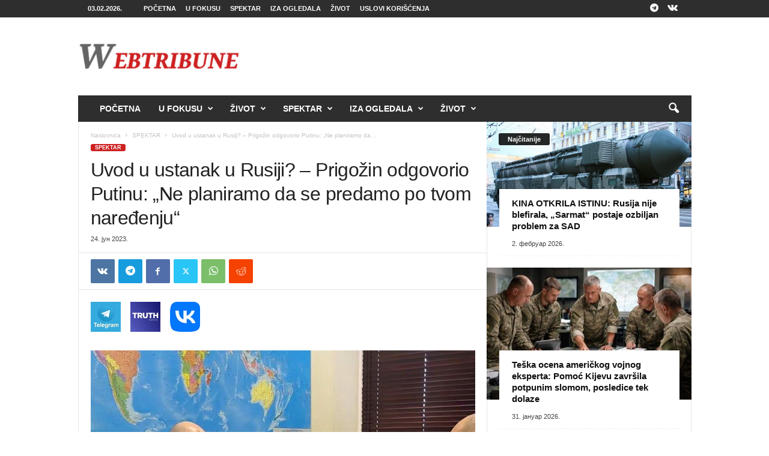

--- FILE ---
content_type: text/html; charset=UTF-8
request_url: https://webtribune.rs/uvod-u-ustanak-u-rusiji-prigozin-odgovorio-putinu-ne-planiramo-da-se-predamo-po-tvom-naredjenju/
body_size: 156425
content:
<!doctype html >
<!--[if IE 8]>    <html class="ie8" dir="ltr" lang="sr-RS" prefix="og: https://ogp.me/ns# fb: http://ogp.me/ns/fb#"> <![endif]-->
<!--[if IE 9]>    <html class="ie9" dir="ltr" lang="sr-RS" prefix="og: https://ogp.me/ns# fb: http://ogp.me/ns/fb#"> <![endif]-->
<!--[if gt IE 8]><!--> <html dir="ltr" lang="sr-RS" prefix="og: https://ogp.me/ns# fb: http://ogp.me/ns/fb#"> <!--<![endif]-->
<head>
    <title>Uvod u ustanak u Rusiji? - Prigožin odgovorio Putinu: &quot;Ne planiramo da se predamo po tvom naređenju&quot;</title>
    <meta charset="UTF-8" />
    <meta name="viewport" content="width=device-width, initial-scale=1.0">
    <link rel="pingback" href="https://webtribune.rs/xmlrpc.php" />
    
		<!-- All in One SEO 4.6.5 - aioseo.com -->
		<meta name="description" content="Šef Vagnerovca Jevgenij Prigožin se u najnovijoj poruci obratio Vladimiru Putinu i poručio mu da greši što ga optužuje za izdaju." />
		<meta name="robots" content="max-image-preview:large" />
		<link rel="canonical" href="https://webtribune.rs/uvod-u-ustanak-u-rusiji-prigozin-odgovorio-putinu-ne-planiramo-da-se-predamo-po-tvom-naredjenju/" />
		<meta name="generator" content="All in One SEO (AIOSEO) 4.6.5" />
		<meta property="og:locale" content="sr_RS" />
		<meta property="og:site_name" content="WebTribune - Nezavisni info portal" />
		<meta property="og:type" content="article" />
		<meta property="og:title" content="Uvod u ustanak u Rusiji? - Prigožin odgovorio Putinu: &quot;Ne planiramo da se predamo po tvom naređenju&quot;" />
		<meta property="og:description" content="Šef Vagnerovca Jevgenij Prigožin se u najnovijoj poruci obratio Vladimiru Putinu i poručio mu da greši što ga optužuje za izdaju." />
		<meta property="og:url" content="https://webtribune.rs/uvod-u-ustanak-u-rusiji-prigozin-odgovorio-putinu-ne-planiramo-da-se-predamo-po-tvom-naredjenju/" />
		<meta property="og:image" content="https://webtribune.rs/wp-content/uploads/2023/06/telegram3.jpg" />
		<meta property="og:image:secure_url" content="https://webtribune.rs/wp-content/uploads/2023/06/telegram3.jpg" />
		<meta property="og:image:width" content="50" />
		<meta property="og:image:height" content="50" />
		<meta property="article:published_time" content="2023-06-24T10:18:21+00:00" />
		<meta property="article:modified_time" content="2023-06-24T10:18:21+00:00" />
		<meta name="twitter:card" content="summary" />
		<meta name="twitter:title" content="Uvod u ustanak u Rusiji? - Prigožin odgovorio Putinu: &quot;Ne planiramo da se predamo po tvom naređenju&quot;" />
		<meta name="twitter:description" content="Šef Vagnerovca Jevgenij Prigožin se u najnovijoj poruci obratio Vladimiru Putinu i poručio mu da greši što ga optužuje za izdaju." />
		<meta name="twitter:image" content="https://webtribune.rs/wp-content/uploads/2023/06/telegram3.jpg" />
		<script type="application/ld+json" class="aioseo-schema">
			{"@context":"https:\/\/schema.org","@graph":[{"@type":"BlogPosting","@id":"https:\/\/webtribune.rs\/uvod-u-ustanak-u-rusiji-prigozin-odgovorio-putinu-ne-planiramo-da-se-predamo-po-tvom-naredjenju\/#blogposting","name":"Uvod u ustanak u Rusiji? - Prigo\u017ein odgovorio Putinu: \"Ne planiramo da se predamo po tvom nare\u0111enju\"","headline":"Uvod u ustanak u Rusiji? &#8211; Prigo\u017ein odgovorio Putinu: &#8222;Ne planiramo da se predamo po tvom nare\u0111enju&#8220;","author":{"@id":"https:\/\/webtribune.rs\/author\/wtrs1\/#author"},"publisher":{"@id":"https:\/\/webtribune.rs\/#organization"},"image":{"@type":"ImageObject","url":"https:\/\/webtribune.rs\/wp-content\/uploads\/2023\/05\/prigozin299.jpg","width":800,"height":500},"datePublished":"2023-06-24T12:18:21+02:00","dateModified":"2023-06-24T12:18:21+02:00","inLanguage":"sr-RS","mainEntityOfPage":{"@id":"https:\/\/webtribune.rs\/uvod-u-ustanak-u-rusiji-prigozin-odgovorio-putinu-ne-planiramo-da-se-predamo-po-tvom-naredjenju\/#webpage"},"isPartOf":{"@id":"https:\/\/webtribune.rs\/uvod-u-ustanak-u-rusiji-prigozin-odgovorio-putinu-ne-planiramo-da-se-predamo-po-tvom-naredjenju\/#webpage"},"articleSection":"SPEKTAR"},{"@type":"BreadcrumbList","@id":"https:\/\/webtribune.rs\/uvod-u-ustanak-u-rusiji-prigozin-odgovorio-putinu-ne-planiramo-da-se-predamo-po-tvom-naredjenju\/#breadcrumblist","itemListElement":[{"@type":"ListItem","@id":"https:\/\/webtribune.rs\/#listItem","position":1,"name":"Home","item":"https:\/\/webtribune.rs\/","nextItem":"https:\/\/webtribune.rs\/uvod-u-ustanak-u-rusiji-prigozin-odgovorio-putinu-ne-planiramo-da-se-predamo-po-tvom-naredjenju\/#listItem"},{"@type":"ListItem","@id":"https:\/\/webtribune.rs\/uvod-u-ustanak-u-rusiji-prigozin-odgovorio-putinu-ne-planiramo-da-se-predamo-po-tvom-naredjenju\/#listItem","position":2,"name":"Uvod u ustanak u Rusiji? - Prigo\u017ein odgovorio Putinu: \"Ne planiramo da se predamo po tvom nare\u0111enju\"","previousItem":"https:\/\/webtribune.rs\/#listItem"}]},{"@type":"Organization","@id":"https:\/\/webtribune.rs\/#organization","name":"WebTribune","description":"Nezavisni info portal","url":"https:\/\/webtribune.rs\/"},{"@type":"Person","@id":"https:\/\/webtribune.rs\/author\/wtrs1\/#author","url":"https:\/\/webtribune.rs\/author\/wtrs1\/","name":"wtrs1","image":{"@type":"ImageObject","@id":"https:\/\/webtribune.rs\/uvod-u-ustanak-u-rusiji-prigozin-odgovorio-putinu-ne-planiramo-da-se-predamo-po-tvom-naredjenju\/#authorImage","url":"https:\/\/secure.gravatar.com\/avatar\/2e7e7691087c0579558ffd9c425306a0?s=96&d=mm&r=g","width":96,"height":96,"caption":"wtrs1"}},{"@type":"WebPage","@id":"https:\/\/webtribune.rs\/uvod-u-ustanak-u-rusiji-prigozin-odgovorio-putinu-ne-planiramo-da-se-predamo-po-tvom-naredjenju\/#webpage","url":"https:\/\/webtribune.rs\/uvod-u-ustanak-u-rusiji-prigozin-odgovorio-putinu-ne-planiramo-da-se-predamo-po-tvom-naredjenju\/","name":"Uvod u ustanak u Rusiji? - Prigo\u017ein odgovorio Putinu: \"Ne planiramo da se predamo po tvom nare\u0111enju\"","description":"\u0160ef Vagnerovca Jevgenij Prigo\u017ein se u najnovijoj poruci obratio Vladimiru Putinu i poru\u010dio mu da gre\u0161i \u0161to ga optu\u017euje za izdaju.","inLanguage":"sr-RS","isPartOf":{"@id":"https:\/\/webtribune.rs\/#website"},"breadcrumb":{"@id":"https:\/\/webtribune.rs\/uvod-u-ustanak-u-rusiji-prigozin-odgovorio-putinu-ne-planiramo-da-se-predamo-po-tvom-naredjenju\/#breadcrumblist"},"author":{"@id":"https:\/\/webtribune.rs\/author\/wtrs1\/#author"},"creator":{"@id":"https:\/\/webtribune.rs\/author\/wtrs1\/#author"},"image":{"@type":"ImageObject","url":"https:\/\/webtribune.rs\/wp-content\/uploads\/2023\/05\/prigozin299.jpg","@id":"https:\/\/webtribune.rs\/uvod-u-ustanak-u-rusiji-prigozin-odgovorio-putinu-ne-planiramo-da-se-predamo-po-tvom-naredjenju\/#mainImage","width":800,"height":500},"primaryImageOfPage":{"@id":"https:\/\/webtribune.rs\/uvod-u-ustanak-u-rusiji-prigozin-odgovorio-putinu-ne-planiramo-da-se-predamo-po-tvom-naredjenju\/#mainImage"},"datePublished":"2023-06-24T12:18:21+02:00","dateModified":"2023-06-24T12:18:21+02:00"},{"@type":"WebSite","@id":"https:\/\/webtribune.rs\/#website","url":"https:\/\/webtribune.rs\/","name":"WebTribune","description":"Nezavisni info portal","inLanguage":"sr-RS","publisher":{"@id":"https:\/\/webtribune.rs\/#organization"}}]}
		</script>
		<!-- All in One SEO -->

<link rel="icon" type="image/png" href="https://webtribune.rs/wp-content/uploads/2024/03/WTFavicon-300x300-1.png"><link rel="apple-touch-icon" sizes="76x76" href="https://webtribune.milos.live/wp-content/uploads/2024/03/WTFavicon-300x300.png"/><link rel="apple-touch-icon" sizes="120x120" href="https://webtribune.milos.live/wp-content/uploads/2024/03/WTFavicon-300x300.png"/><link rel="apple-touch-icon" sizes="152x152" href="https://webtribune.milos.live/wp-content/uploads/2024/03/WTFavicon-300x300.png"/><link rel="apple-touch-icon" sizes="114x114" href="https://webtribune.milos.live/wp-content/uploads/2024/03/WTFavicon-300x300.png"/><link rel="apple-touch-icon" sizes="144x144" href="https://webtribune.milos.live/wp-content/uploads/2024/03/WTFavicon-300x300.png"/><link rel="alternate" type="application/rss+xml" title="WebTribune &raquo; довод" href="https://webtribune.rs/feed/" />
<link rel="alternate" type="application/rss+xml" title="WebTribune &raquo; довод коментара" href="https://webtribune.rs/comments/feed/" />
<link rel="alternate" type="application/rss+xml" title="WebTribune &raquo; довод коментара на Uvod u ustanak u Rusiji? &#8211; Prigožin odgovorio Putinu: &#8222;Ne planiramo da se predamo po tvom naređenju&#8220;" href="https://webtribune.rs/uvod-u-ustanak-u-rusiji-prigozin-odgovorio-putinu-ne-planiramo-da-se-predamo-po-tvom-naredjenju/feed/" />
<script type="text/javascript">
/* <![CDATA[ */
window._wpemojiSettings = {"baseUrl":"https:\/\/s.w.org\/images\/core\/emoji\/15.0.3\/72x72\/","ext":".png","svgUrl":"https:\/\/s.w.org\/images\/core\/emoji\/15.0.3\/svg\/","svgExt":".svg","source":{"concatemoji":"https:\/\/webtribune.rs\/wp-includes\/js\/wp-emoji-release.min.js?ver=04f33d5ad206972839258b3b6ab5d1af"}};
/*! This file is auto-generated */
!function(i,n){var o,s,e;function c(e){try{var t={supportTests:e,timestamp:(new Date).valueOf()};sessionStorage.setItem(o,JSON.stringify(t))}catch(e){}}function p(e,t,n){e.clearRect(0,0,e.canvas.width,e.canvas.height),e.fillText(t,0,0);var t=new Uint32Array(e.getImageData(0,0,e.canvas.width,e.canvas.height).data),r=(e.clearRect(0,0,e.canvas.width,e.canvas.height),e.fillText(n,0,0),new Uint32Array(e.getImageData(0,0,e.canvas.width,e.canvas.height).data));return t.every(function(e,t){return e===r[t]})}function u(e,t,n){switch(t){case"flag":return n(e,"\ud83c\udff3\ufe0f\u200d\u26a7\ufe0f","\ud83c\udff3\ufe0f\u200b\u26a7\ufe0f")?!1:!n(e,"\ud83c\uddfa\ud83c\uddf3","\ud83c\uddfa\u200b\ud83c\uddf3")&&!n(e,"\ud83c\udff4\udb40\udc67\udb40\udc62\udb40\udc65\udb40\udc6e\udb40\udc67\udb40\udc7f","\ud83c\udff4\u200b\udb40\udc67\u200b\udb40\udc62\u200b\udb40\udc65\u200b\udb40\udc6e\u200b\udb40\udc67\u200b\udb40\udc7f");case"emoji":return!n(e,"\ud83d\udc26\u200d\u2b1b","\ud83d\udc26\u200b\u2b1b")}return!1}function f(e,t,n){var r="undefined"!=typeof WorkerGlobalScope&&self instanceof WorkerGlobalScope?new OffscreenCanvas(300,150):i.createElement("canvas"),a=r.getContext("2d",{willReadFrequently:!0}),o=(a.textBaseline="top",a.font="600 32px Arial",{});return e.forEach(function(e){o[e]=t(a,e,n)}),o}function t(e){var t=i.createElement("script");t.src=e,t.defer=!0,i.head.appendChild(t)}"undefined"!=typeof Promise&&(o="wpEmojiSettingsSupports",s=["flag","emoji"],n.supports={everything:!0,everythingExceptFlag:!0},e=new Promise(function(e){i.addEventListener("DOMContentLoaded",e,{once:!0})}),new Promise(function(t){var n=function(){try{var e=JSON.parse(sessionStorage.getItem(o));if("object"==typeof e&&"number"==typeof e.timestamp&&(new Date).valueOf()<e.timestamp+604800&&"object"==typeof e.supportTests)return e.supportTests}catch(e){}return null}();if(!n){if("undefined"!=typeof Worker&&"undefined"!=typeof OffscreenCanvas&&"undefined"!=typeof URL&&URL.createObjectURL&&"undefined"!=typeof Blob)try{var e="postMessage("+f.toString()+"("+[JSON.stringify(s),u.toString(),p.toString()].join(",")+"));",r=new Blob([e],{type:"text/javascript"}),a=new Worker(URL.createObjectURL(r),{name:"wpTestEmojiSupports"});return void(a.onmessage=function(e){c(n=e.data),a.terminate(),t(n)})}catch(e){}c(n=f(s,u,p))}t(n)}).then(function(e){for(var t in e)n.supports[t]=e[t],n.supports.everything=n.supports.everything&&n.supports[t],"flag"!==t&&(n.supports.everythingExceptFlag=n.supports.everythingExceptFlag&&n.supports[t]);n.supports.everythingExceptFlag=n.supports.everythingExceptFlag&&!n.supports.flag,n.DOMReady=!1,n.readyCallback=function(){n.DOMReady=!0}}).then(function(){return e}).then(function(){var e;n.supports.everything||(n.readyCallback(),(e=n.source||{}).concatemoji?t(e.concatemoji):e.wpemoji&&e.twemoji&&(t(e.twemoji),t(e.wpemoji)))}))}((window,document),window._wpemojiSettings);
/* ]]> */
</script>
<!-- webtribune.rs is managing ads with Advanced Ads 2.0.11 – https://wpadvancedads.com/ --><script id="webtr-ready">
			window.advanced_ads_ready=function(e,a){a=a||"complete";var d=function(e){return"interactive"===a?"loading"!==e:"complete"===e};d(document.readyState)?e():document.addEventListener("readystatechange",(function(a){d(a.target.readyState)&&e()}),{once:"interactive"===a})},window.advanced_ads_ready_queue=window.advanced_ads_ready_queue||[];		</script>
		<style id='wp-emoji-styles-inline-css' type='text/css'>

	img.wp-smiley, img.emoji {
		display: inline !important;
		border: none !important;
		box-shadow: none !important;
		height: 1em !important;
		width: 1em !important;
		margin: 0 0.07em !important;
		vertical-align: -0.1em !important;
		background: none !important;
		padding: 0 !important;
	}
</style>
<link rel='stylesheet' id='td-theme-css' href='https://webtribune.rs/wp-content/themes/Newsmag/style.css?ver=5.4.3' type='text/css' media='all' />
<style id='td-theme-inline-css' type='text/css'>
    
        /* custom css - generated by TagDiv Composer */
        @media (max-width: 767px) {
            .td-header-desktop-wrap {
                display: none;
            }
        }
        @media (min-width: 767px) {
            .td-header-mobile-wrap {
                display: none;
            }
        }
    
	
</style>
<link rel='stylesheet' id='td-legacy-framework-front-style-css' href='https://webtribune.rs/wp-content/plugins/td-composer/legacy/Newsmag/assets/css/td_legacy_main.css?ver=e5fcc38395b0030bac3ad179898970d6' type='text/css' media='all' />
<script type="text/javascript" src="https://webtribune.rs/wp-includes/js/jquery/jquery.min.js?ver=3.7.1" id="jquery-core-js"></script>
<script type="text/javascript" src="https://webtribune.rs/wp-includes/js/jquery/jquery-migrate.min.js?ver=3.4.1" id="jquery-migrate-js"></script>
<script type="text/javascript" id="pushengage-sdk-init-js-after">
/* <![CDATA[ */
(function(w, d) {
				w.PushEngage = w.PushEngage || [];
				w._peq = w._peq || [];
				PushEngage.push(['init', {
					appId: 'c87bd4ab1c9905b05fe7ba380a36b2e6'
				}]);
				var e = d.createElement('script');
				e.src = 'https://clientcdn.pushengage.com/sdks/pushengage-web-sdk.js';
				e.async = true;
				e.type = 'text/javascript';
				d.head.appendChild(e);
			  })(window, document);
/* ]]> */
</script>
<script type="text/javascript" id="advanced-ads-advanced-js-js-extra">
/* <![CDATA[ */
var advads_options = {"blog_id":"1","privacy":{"enabled":false,"state":"not_needed"}};
/* ]]> */
</script>
<script type="text/javascript" src="https://webtribune.rs/wp-content/plugins/advanced-ads/public/assets/js/advanced.min.js?ver=2.0.11" id="advanced-ads-advanced-js-js"></script>
<link rel="https://api.w.org/" href="https://webtribune.rs/wp-json/" /><link rel="alternate" type="application/json" href="https://webtribune.rs/wp-json/wp/v2/posts/220543" /><link rel="EditURI" type="application/rsd+xml" title="RSD" href="https://webtribune.rs/xmlrpc.php?rsd" />
<link rel="alternate" type="application/json+oembed" href="https://webtribune.rs/wp-json/oembed/1.0/embed?url=https%3A%2F%2Fwebtribune.rs%2Fuvod-u-ustanak-u-rusiji-prigozin-odgovorio-putinu-ne-planiramo-da-se-predamo-po-tvom-naredjenju%2F" />
<link rel="alternate" type="text/xml+oembed" href="https://webtribune.rs/wp-json/oembed/1.0/embed?url=https%3A%2F%2Fwebtribune.rs%2Fuvod-u-ustanak-u-rusiji-prigozin-odgovorio-putinu-ne-planiramo-da-se-predamo-po-tvom-naredjenju%2F&#038;format=xml" />
<link rel="preconnect" href="https://securepubads.g.doubleclick.net" crossorigin>
<script async src="https://securepubads.g.doubleclick.net/tag/js/gpt.js"></script>
		<script type="text/javascript">
			var advadsCfpQueue = [];
			var advadsCfpAd = function( adID ) {
				if ( 'undefined' === typeof advadsProCfp ) {
					advadsCfpQueue.push( adID )
				} else {
					advadsProCfp.addElement( adID )
				}
			}
		</script>
		
<!-- JS generated by theme -->

<script type="text/javascript" id="td-generated-header-js">
    
    

	    var tdBlocksArray = []; //here we store all the items for the current page

	    // td_block class - each ajax block uses a object of this class for requests
	    function tdBlock() {
		    this.id = '';
		    this.block_type = 1; //block type id (1-234 etc)
		    this.atts = '';
		    this.td_column_number = '';
		    this.td_current_page = 1; //
		    this.post_count = 0; //from wp
		    this.found_posts = 0; //from wp
		    this.max_num_pages = 0; //from wp
		    this.td_filter_value = ''; //current live filter value
		    this.is_ajax_running = false;
		    this.td_user_action = ''; // load more or infinite loader (used by the animation)
		    this.header_color = '';
		    this.ajax_pagination_infinite_stop = ''; //show load more at page x
	    }

        // td_js_generator - mini detector
        ( function () {
            var htmlTag = document.getElementsByTagName("html")[0];

	        if ( navigator.userAgent.indexOf("MSIE 10.0") > -1 ) {
                htmlTag.className += ' ie10';
            }

            if ( !!navigator.userAgent.match(/Trident.*rv\:11\./) ) {
                htmlTag.className += ' ie11';
            }

	        if ( navigator.userAgent.indexOf("Edge") > -1 ) {
                htmlTag.className += ' ieEdge';
            }

            if ( /(iPad|iPhone|iPod)/g.test(navigator.userAgent) ) {
                htmlTag.className += ' td-md-is-ios';
            }

            var user_agent = navigator.userAgent.toLowerCase();
            if ( user_agent.indexOf("android") > -1 ) {
                htmlTag.className += ' td-md-is-android';
            }

            if ( -1 !== navigator.userAgent.indexOf('Mac OS X')  ) {
                htmlTag.className += ' td-md-is-os-x';
            }

            if ( /chrom(e|ium)/.test(navigator.userAgent.toLowerCase()) ) {
               htmlTag.className += ' td-md-is-chrome';
            }

            if ( -1 !== navigator.userAgent.indexOf('Firefox') ) {
                htmlTag.className += ' td-md-is-firefox';
            }

            if ( -1 !== navigator.userAgent.indexOf('Safari') && -1 === navigator.userAgent.indexOf('Chrome') ) {
                htmlTag.className += ' td-md-is-safari';
            }

            if( -1 !== navigator.userAgent.indexOf('IEMobile') ){
                htmlTag.className += ' td-md-is-iemobile';
            }

        })();

        var tdLocalCache = {};

        ( function () {
            "use strict";

            tdLocalCache = {
                data: {},
                remove: function (resource_id) {
                    delete tdLocalCache.data[resource_id];
                },
                exist: function (resource_id) {
                    return tdLocalCache.data.hasOwnProperty(resource_id) && tdLocalCache.data[resource_id] !== null;
                },
                get: function (resource_id) {
                    return tdLocalCache.data[resource_id];
                },
                set: function (resource_id, cachedData) {
                    tdLocalCache.remove(resource_id);
                    tdLocalCache.data[resource_id] = cachedData;
                }
            };
        })();

    
    
var td_viewport_interval_list=[{"limitBottom":767,"sidebarWidth":251},{"limitBottom":1023,"sidebarWidth":339}];
var tdc_is_installed="yes";
var td_ajax_url="https:\/\/webtribune.rs\/wp-admin\/admin-ajax.php?td_theme_name=Newsmag&v=5.4.3";
var td_get_template_directory_uri="https:\/\/webtribune.rs\/wp-content\/plugins\/td-composer\/legacy\/common";
var tds_snap_menu="smart_snap_always";
var tds_logo_on_sticky="show";
var tds_header_style="3";
var td_please_wait="Molimo pri\u010dekajte ...";
var td_email_user_pass_incorrect="Korisnik ili lozinka su pogre\u0161ni!";
var td_email_user_incorrect="Mail ili korisni\u010dko ime pogre\u0161an!";
var td_email_incorrect="Email pogre\u0161an!";
var td_user_incorrect="Korisni\u010dko ime neta\u010dno!";
var td_email_user_empty="Email ili korisni\u010dko ime prazno!";
var td_pass_empty="Pass prazan!";
var td_pass_pattern_incorrect="Neva\u017ee\u0107i obrazac prolaza!";
var td_retype_pass_incorrect="Ponovo ukucana propusnica neta\u010dna!";
var tds_more_articles_on_post_enable="";
var tds_more_articles_on_post_time_to_wait="";
var tds_more_articles_on_post_pages_distance_from_top=0;
var tds_captcha="";
var tds_theme_color_site_wide="#cd2122";
var tds_smart_sidebar="enabled";
var tdThemeName="Newsmag";
var tdThemeNameWl="Newsmag";
var td_magnific_popup_translation_tPrev="Prethodna (leva strelica)";
var td_magnific_popup_translation_tNext="Sljede\u0107a (desna strelica)";
var td_magnific_popup_translation_tCounter="%curr% od %total%";
var td_magnific_popup_translation_ajax_tError="Sadr\u017eaj iz %url% se ne mo\u017ee u\u010ditati.";
var td_magnific_popup_translation_image_tError="Slika #%curr% se ne mo\u017ee u\u010ditati.";
var tdBlockNonce="b658cb85e2";
var tdMobileMenu="enabled";
var tdMobileSearch="enabled";
var tdsDateFormat="d.m.Y.";
var tdDateNamesI18n={"month_names":["\u0458\u0430\u043d\u0443\u0430\u0440","\u0444\u0435\u0431\u0440\u0443\u0430\u0440","\u043c\u0430\u0440\u0442","\u0430\u043f\u0440\u0438\u043b","\u043c\u0430\u0458","\u0458\u0443\u043d","\u0458\u0443\u043b","\u0430\u0432\u0433\u0443\u0441\u0442","\u0441\u0435\u043f\u0442\u0435\u043c\u0431\u0430\u0440","\u043e\u043a\u0442\u043e\u0431\u0430\u0440","\u043d\u043e\u0432\u0435\u043c\u0431\u0430\u0440","\u0434\u0435\u0446\u0435\u043c\u0431\u0430\u0440"],"month_names_short":["\u0458\u0430\u043d","\u0444\u0435\u0431","\u043c\u0430\u0440","\u0430\u043f\u0440","\u043c\u0430\u0458","\u0458\u0443\u043d","\u0458\u0443\u043b","\u0430\u0432\u0433","\u0441\u0435\u043f","\u043e\u043a\u0442","\u043d\u043e\u0432","\u0434\u0435\u0446"],"day_names":["\u043d\u0435\u0434\u0435\u0459\u0430","\u043f\u043e\u043d\u0435\u0434\u0435\u0459\u0430\u043a","\u0443\u0442\u043e\u0440\u0430\u043a","\u0441\u0440\u0435\u0434\u0430","\u0447\u0435\u0442\u0432\u0440\u0442\u0430\u043a","\u043f\u0435\u0442\u0430\u043a","\u0441\u0443\u0431\u043e\u0442\u0430"],"day_names_short":["\u041d\u0435\u0434","\u041f\u043e\u043d","\u0423\u0442\u043e","\u0421\u0440\u0435","\u0427\u0435\u0442","\u041f\u0435\u0442","\u0421\u0443\u0431"]};
var td_deploy_mode="deploy";
var td_ad_background_click_link="";
var td_ad_background_click_target="";
</script>


<!-- Header style compiled by theme -->

<style>
/* custom css - generated by TagDiv Composer */
    
.td-module-exclusive .td-module-title a:before {
        content: 'EKSKLUZIVNO';
    }
    
    .td-header-border:before,
    .td-trending-now-title,
    .td_block_mega_menu .td_mega_menu_sub_cats .cur-sub-cat,
    .td-post-category:hover,
    .td-header-style-2 .td-header-sp-logo,
    .td-next-prev-wrap a:hover i,
    .page-nav .current,
    .widget_calendar tfoot a:hover,
    .td-footer-container .widget_search .wpb_button:hover,
    .td-scroll-up-visible,
    .dropcap,
    .td-category a,
    input[type="submit"]:hover,
    .td-post-small-box a:hover,
    .td-404-sub-sub-title a:hover,
    .td-rating-bar-wrap div,
    .td_top_authors .td-active .td-author-post-count,
    .td_top_authors .td-active .td-author-comments-count,
    .td_smart_list_3 .td-sml3-top-controls i:hover,
    .td_smart_list_3 .td-sml3-bottom-controls i:hover,
    .td_wrapper_video_playlist .td_video_controls_playlist_wrapper,
    .td-read-more a:hover,
    .td-login-wrap .btn,
    .td_display_err,
    .td-header-style-6 .td-top-menu-full,
    #bbpress-forums button:hover,
    #bbpress-forums .bbp-pagination .current,
    .bbp_widget_login .button:hover,
    .header-search-wrap .td-drop-down-search .btn:hover,
    .td-post-text-content .more-link-wrap:hover a,
    #buddypress div.item-list-tabs ul li > a span,
    #buddypress div.item-list-tabs ul li > a:hover span,
    #buddypress input[type=submit]:hover,
    #buddypress a.button:hover span,
    #buddypress div.item-list-tabs ul li.selected a span,
    #buddypress div.item-list-tabs ul li.current a span,
    #buddypress input[type=submit]:focus,
    .td-grid-style-3 .td-big-grid-post .td-module-thumb a:last-child:before,
    .td-grid-style-4 .td-big-grid-post .td-module-thumb a:last-child:before,
    .td-grid-style-5 .td-big-grid-post .td-module-thumb:after,
    .td_category_template_2 .td-category-siblings .td-category a:hover,
    .td-weather-week:before,
    .td-weather-information:before,
     .td_3D_btn,
    .td_shadow_btn,
    .td_default_btn,
    .td_square_btn, 
    .td_outlined_btn:hover {
        background-color: #cd2122;
    }

    @media (max-width: 767px) {
        .td-category a.td-current-sub-category {
            background-color: #cd2122;
        }
    }

    .woocommerce .onsale,
    .woocommerce .woocommerce a.button:hover,
    .woocommerce-page .woocommerce .button:hover,
    .single-product .product .summary .cart .button:hover,
    .woocommerce .woocommerce .product a.button:hover,
    .woocommerce .product a.button:hover,
    .woocommerce .product #respond input#submit:hover,
    .woocommerce .checkout input#place_order:hover,
    .woocommerce .woocommerce.widget .button:hover,
    .woocommerce .woocommerce-message .button:hover,
    .woocommerce .woocommerce-error .button:hover,
    .woocommerce .woocommerce-info .button:hover,
    .woocommerce.widget .ui-slider .ui-slider-handle,
    .vc_btn-black:hover,
	.wpb_btn-black:hover,
	.item-list-tabs .feed:hover a,
	.td-smart-list-button:hover {
    	background-color: #cd2122;
    }

    .td-header-sp-top-menu .top-header-menu > .current-menu-item > a,
    .td-header-sp-top-menu .top-header-menu > .current-menu-ancestor > a,
    .td-header-sp-top-menu .top-header-menu > .current-category-ancestor > a,
    .td-header-sp-top-menu .top-header-menu > li > a:hover,
    .td-header-sp-top-menu .top-header-menu > .sfHover > a,
    .top-header-menu ul .current-menu-item > a,
    .top-header-menu ul .current-menu-ancestor > a,
    .top-header-menu ul .current-category-ancestor > a,
    .top-header-menu ul li > a:hover,
    .top-header-menu ul .sfHover > a,
    .sf-menu ul .td-menu-item > a:hover,
    .sf-menu ul .sfHover > a,
    .sf-menu ul .current-menu-ancestor > a,
    .sf-menu ul .current-category-ancestor > a,
    .sf-menu ul .current-menu-item > a,
    .td_module_wrap:hover .entry-title a,
    .td_mod_mega_menu:hover .entry-title a,
    .footer-email-wrap a,
    .widget a:hover,
    .td-footer-container .widget_calendar #today,
    .td-category-pulldown-filter a.td-pulldown-category-filter-link:hover,
    .td-load-more-wrap a:hover,
    .td-post-next-prev-content a:hover,
    .td-author-name a:hover,
    .td-author-url a:hover,
    .td_mod_related_posts:hover .entry-title a,
    .td-search-query,
    .header-search-wrap .td-drop-down-search .result-msg a:hover,
    .td_top_authors .td-active .td-authors-name a,
    .post blockquote p,
    .td-post-content blockquote p,
    .page blockquote p,
    .comment-list cite a:hover,
    .comment-list cite:hover,
    .comment-list .comment-reply-link:hover,
    a,
    .white-menu #td-header-menu .sf-menu > li > a:hover,
    .white-menu #td-header-menu .sf-menu > .current-menu-ancestor > a,
    .white-menu #td-header-menu .sf-menu > .current-menu-item > a,
    .td_quote_on_blocks,
    #bbpress-forums .bbp-forum-freshness a:hover,
    #bbpress-forums .bbp-topic-freshness a:hover,
    #bbpress-forums .bbp-forums-list li a:hover,
    #bbpress-forums .bbp-forum-title:hover,
    #bbpress-forums .bbp-topic-permalink:hover,
    #bbpress-forums .bbp-topic-started-by a:hover,
    #bbpress-forums .bbp-topic-started-in a:hover,
    #bbpress-forums .bbp-body .super-sticky li.bbp-topic-title .bbp-topic-permalink,
    #bbpress-forums .bbp-body .sticky li.bbp-topic-title .bbp-topic-permalink,
    #bbpress-forums #subscription-toggle a:hover,
    #bbpress-forums #favorite-toggle a:hover,
    .woocommerce-account .woocommerce-MyAccount-navigation a:hover,
    .widget_display_replies .bbp-author-name,
    .widget_display_topics .bbp-author-name,
    .archive .widget_archive .current,
    .archive .widget_archive .current a,
    .td-subcategory-header .td-category-siblings .td-subcat-dropdown a.td-current-sub-category,
    .td-subcategory-header .td-category-siblings .td-subcat-dropdown a:hover,
    .td-pulldown-filter-display-option:hover,
    .td-pulldown-filter-display-option .td-pulldown-filter-link:hover,
    .td_normal_slide .td-wrapper-pulldown-filter .td-pulldown-filter-list a:hover,
    #buddypress ul.item-list li div.item-title a:hover,
    .td_block_13 .td-pulldown-filter-list a:hover,
    .td_smart_list_8 .td-smart-list-dropdown-wrap .td-smart-list-button:hover,
    .td_smart_list_8 .td-smart-list-dropdown-wrap .td-smart-list-button:hover i,
    .td-sub-footer-container a:hover,
    .td-instagram-user a,
    .td_outlined_btn,
    body .td_block_list_menu li.current-menu-item > a,
    body .td_block_list_menu li.current-menu-ancestor > a,
    body .td_block_list_menu li.current-category-ancestor > a{
        color: #cd2122;
    }

    .td-mega-menu .wpb_content_element li a:hover,
    .td_login_tab_focus {
        color: #cd2122 !important;
    }

    .td-next-prev-wrap a:hover i,
    .page-nav .current,
    .widget_tag_cloud a:hover,
    .post .td_quote_box,
    .page .td_quote_box,
    .td-login-panel-title,
    #bbpress-forums .bbp-pagination .current,
    .td_category_template_2 .td-category-siblings .td-category a:hover,
    .page-template-page-pagebuilder-latest .td-instagram-user,
     .td_outlined_btn {
        border-color: #cd2122;
    }

    .td_wrapper_video_playlist .td_video_currently_playing:after,
    .item-list-tabs .feed:hover {
        border-color: #cd2122 !important;
    }


    
    .td-pb-row [class*="td-pb-span"],
    .td-pb-border-top,
    .page-template-page-title-sidebar-php .td-page-content > .wpb_row:first-child,
    .td-post-sharing,
    .td-post-content,
    .td-post-next-prev,
    .author-box-wrap,
    .td-comments-title-wrap,
    .comment-list,
    .comment-respond,
    .td-post-template-5 header,
    .td-container,
    .wpb_content_element,
    .wpb_column,
    .wpb_row,
    .white-menu .td-header-container .td-header-main-menu,
    .td-post-template-1 .td-post-content,
    .td-post-template-4 .td-post-sharing-top,
    .td-header-style-6 .td-header-header .td-make-full,
    #disqus_thread,
    .page-template-page-pagebuilder-title-php .td-page-content > .wpb_row:first-child,
    .td-footer-container:before {
        border-color: #e6e6e6;
    }
    .td-top-border {
        border-color: #e6e6e6 !important;
    }
    .td-container-border:after,
    .td-next-prev-separator,
    .td-container .td-pb-row .wpb_column:before,
    .td-container-border:before,
    .td-main-content:before,
    .td-main-sidebar:before,
    .td-pb-row .td-pb-span4:nth-of-type(3):after,
    .td-pb-row .td-pb-span4:nth-last-of-type(3):after {
    	background-color: #e6e6e6;
    }
    @media (max-width: 767px) {
    	.white-menu .td-header-main-menu {
      		border-color: #e6e6e6;
      	}
    }



    
    .td-header-top-menu,
    .td-header-wrap .td-top-menu-full {
        background-color: #2e2e2e;
    }

    .td-header-style-1 .td-header-top-menu,
    .td-header-style-2 .td-top-bar-container,
    .td-header-style-7 .td-header-top-menu {
        padding: 0 12px;
        top: 0;
    }

    
    .td-header-sp-top-menu .top-header-menu > li > a,
    .td-header-sp-top-menu .td_data_time,
    .td-subscription-active .td-header-sp-top-menu .tds_menu_login .tdw-wml-user,
    .td-header-sp-top-menu .td-weather-top-widget {
        color: #ffffff;
    }

    
    .top-header-menu > .current-menu-item > a,
    .top-header-menu > .current-menu-ancestor > a,
    .top-header-menu > .current-category-ancestor > a,
    .top-header-menu > li > a:hover,
    .top-header-menu > .sfHover > a {
        color: #dd3333 !important;
    }

    
    .td-header-sp-top-widget .td-social-icon-wrap i {
        color: #ffffff;
    }

    
    .td-header-sp-top-widget .td-social-icon-wrap i:hover {
        color: #dd3333;
    }

    
    .td-header-main-menu {
        background-color: #2e2e2e;
    }

    
    .td-menu-background:before,
    .td-search-background:before {
        background: rgba(0,0,0,0.5);
        background: -moz-linear-gradient(top, rgba(0,0,0,0.5) 0%, rgba(0,0,0,0.6) 100%);
        background: -webkit-gradient(left top, left bottom, color-stop(0%, rgba(0,0,0,0.5)), color-stop(100%, rgba(0,0,0,0.6)));
        background: -webkit-linear-gradient(top, rgba(0,0,0,0.5) 0%, rgba(0,0,0,0.6) 100%);
        background: -o-linear-gradient(top, rgba(0,0,0,0.5) 0%, @mobileu_gradient_two_mob 100%);
        background: -ms-linear-gradient(top, rgba(0,0,0,0.5) 0%, rgba(0,0,0,0.6) 100%);
        background: linear-gradient(to bottom, rgba(0,0,0,0.5) 0%, rgba(0,0,0,0.6) 100%);
        filter: progid:DXImageTransform.Microsoft.gradient( startColorstr='rgba(0,0,0,0.5)', endColorstr='rgba(0,0,0,0.6)', GradientType=0 );
    }

    
    .td-footer-container,
    .td-footer-container .td_module_mx3 .meta-info,
    .td-footer-container .td_module_14 .meta-info,
    .td-footer-container .td_module_mx1 .td-block14-border {
        background-color: #2e2e2e;
    }
    .td-footer-container .widget_calendar #today {
    	background-color: transparent;
    }

    
    .td-footer-container,
    .td-footer-container a,
    .td-footer-container li,
    .td-footer-container .footer-text-wrap,
    .td-footer-container .meta-info .entry-date,
    .td-footer-container .td-module-meta-info .entry-date,
    .td-footer-container .td_block_text_with_title,
    .td-footer-container .woocommerce .star-rating::before,
    .td-footer-container .widget_text p,
    .td-footer-container .widget_calendar #today,
    .td-footer-container .td-social-style3 .td_social_type a,
    .td-footer-container .td-social-style3,
    .td-footer-container .td-social-style4 .td_social_type a,
    .td-footer-container .td-social-style4,
    .td-footer-container .td-social-style9,
    .td-footer-container .td-social-style10,
    .td-footer-container .td-social-style2 .td_social_type a,
    .td-footer-container .td-social-style8 .td_social_type a,
    .td-footer-container .td-social-style2 .td_social_type,
    .td-footer-container .td-social-style8 .td_social_type,
    .td-footer-container .td-post-author-name a:hover {
        color: #ffffff;
    }
    .td-footer-container .td_module_mx1 .meta-info .entry-date,
    .td-footer-container .td_social_button a,
    .td-footer-container .td-post-category,
    .td-footer-container .td-post-category:hover,
    .td-footer-container .td-module-comments a,
    .td-footer-container .td_module_mx1 .td-post-author-name a:hover,
    .td-footer-container .td-theme-slider .slide-meta a {
    	color: #fff
    }
    .td-footer-container .widget_tag_cloud a {
    	border-color: #ffffff;
    }
    .td-footer-container .td-excerpt,
    .td-footer-container .widget_rss .rss-date,
    .td-footer-container .widget_rss cite {
    	color: #ffffff;
    	opacity: 0.7;
    }
    .td-footer-container .td-read-more a,
    .td-footer-container .td-read-more a:hover {
    	color: #fff;
    }

    
    .td-footer-container .td_module_14 .meta-info,
    .td-footer-container .td_module_5,
    .td-footer-container .td_module_9 .item-details,
    .td-footer-container .td_module_8 .item-details,
    .td-footer-container .td_module_mx3 .meta-info,
    .td-footer-container .widget_recent_comments li,
    .td-footer-container .widget_recent_entries li,
    .td-footer-container table td,
    .td-footer-container table th,
    .td-footer-container .td-social-style2 .td_social_type .td-social-box,
    .td-footer-container .td-social-style8 .td_social_type .td-social-box,
    .td-footer-container .td-social-style2 .td_social_type .td_social_button,
    .td-footer-container .td-social-style8 .td_social_type .td_social_button {
        border-color: rgba(255, 255, 255, 0.1);
    }

    
    .td-footer-container a:hover,
    .td-footer-container .td-post-author-name a:hover,
    .td-footer-container .td_module_wrap:hover .entry-title a {
    	color: #dd3333;
    }
    .td-footer-container .widget_tag_cloud a:hover {
    	border-color: #dd3333;
    }
    .td-footer-container .td_module_mx1 .td-post-author-name a:hover,
    .td-footer-container .td-theme-slider .slide-meta a {
    	color: #fff
    }

    
    .td-sub-footer-container {
        background-color: #2e2e2e;
    }
    .td-sub-footer-container:after {
        background-color: transparent;
    }
    .td-sub-footer-container:before {
        background-color: transparent;
    }
    .td-footer-container.td-container {
        border-bottom-width: 0;
    }

    
    .td-sub-footer-container,
    .td-sub-footer-container a {
        color: #ffffff;
    }
    .td-sub-footer-container li a:before {
        background-color: #ffffff;
    }

    
    .td-subfooter-menu li a:hover {
        color: #dd3333;
    }

    
    .td-footer-container::before {
        background-size: 100% auto;
    }

    
    .td-footer-container::before {
        opacity: 0.1;
    }
</style>

<!-- Global site tag (gtag.js) - Google Analytics -->
<script async src="https://www.googletagmanager.com/gtag/js?id=UA-54570478-1"></script>
<script>
  window.dataLayer = window.dataLayer || [];
  function gtag(){dataLayer.push(arguments);}
  gtag('js', new Date());

  gtag('config', 'UA-54570478-1');
</script>


<script type="application/ld+json">
    {
        "@context": "https://schema.org",
        "@type": "BreadcrumbList",
        "itemListElement": [
            {
                "@type": "ListItem",
                "position": 1,
                "item": {
                    "@type": "WebSite",
                    "@id": "https://webtribune.rs/",
                    "name": "Naslovnica"
                }
            },
            {
                "@type": "ListItem",
                "position": 2,
                    "item": {
                    "@type": "WebPage",
                    "@id": "https://webtribune.rs/kategorij/spektar/",
                    "name": "SPEKTAR"
                }
            }
            ,{
                "@type": "ListItem",
                "position": 3,
                    "item": {
                    "@type": "WebPage",
                    "@id": "https://webtribune.rs/uvod-u-ustanak-u-rusiji-prigozin-odgovorio-putinu-ne-planiramo-da-se-predamo-po-tvom-naredjenju/",
                    "name": "Uvod u ustanak u Rusiji? &#8211; Prigožin odgovorio Putinu: &#8222;Ne planiramo da..."                                
                }
            }    
        ]
    }
</script>
<link rel="icon" href="https://webtribune.rs/wp-content/uploads/2024/03/cropped-WTFavicon-300x300-1-32x32.png" sizes="32x32" />
<link rel="icon" href="https://webtribune.rs/wp-content/uploads/2024/03/cropped-WTFavicon-300x300-1-192x192.png" sizes="192x192" />
<link rel="apple-touch-icon" href="https://webtribune.rs/wp-content/uploads/2024/03/cropped-WTFavicon-300x300-1-180x180.png" />
<meta name="msapplication-TileImage" content="https://webtribune.rs/wp-content/uploads/2024/03/cropped-WTFavicon-300x300-1-270x270.png" />

<!-- START - Open Graph and Twitter Card Tags 3.3.3 -->
 <!-- Facebook Open Graph -->
  <meta property="og:locale" content="sr_RS"/>
  <meta property="og:site_name" content="WebTribune"/>
  <meta property="og:title" content="Uvod u ustanak u Rusiji? - Prigožin odgovorio Putinu: &quot;Ne planiramo da se predamo po tvom naređenju&quot;"/>
  <meta property="og:url" content="https://webtribune.rs/uvod-u-ustanak-u-rusiji-prigozin-odgovorio-putinu-ne-planiramo-da-se-predamo-po-tvom-naredjenju/"/>
  <meta property="og:type" content="article"/>
  <meta property="og:description" content="        


Šef Vagnerovca Jevgenij Prigožin se u najnovijoj poruci obratio Vladimiru Putinu i poručio mu da greši što ga optužuje za izdaju.
On je dodao da Vagnerovci ne planiraju da se predaju po Putinovom naređenju.
 
&quot;Rusi više ne žele zemlju u kojoj postoji korupcija, laži, birokratija&quot;, r"/>
  <meta property="og:image" content="https://webtribune.rs/wp-content/uploads/2023/05/prigozin299.jpg"/>
  <meta property="og:image:url" content="https://webtribune.rs/wp-content/uploads/2023/05/prigozin299.jpg"/>
  <meta property="og:image:secure_url" content="https://webtribune.rs/wp-content/uploads/2023/05/prigozin299.jpg"/>
  <meta property="article:published_time" content="2023-06-24T12:18:21+02:00"/>
  <meta property="article:modified_time" content="2023-06-24T12:18:21+02:00" />
  <meta property="og:updated_time" content="2023-06-24T12:18:21+02:00" />
  <meta property="article:section" content="SPEKTAR"/>
  <meta property="article:publisher" content="https://www.facebook.com/p/Webtribuners-100070514227540/"/>
 <!-- Google+ / Schema.org -->
 <!-- Twitter Cards -->
  <meta name="twitter:title" content="Uvod u ustanak u Rusiji? - Prigožin odgovorio Putinu: &quot;Ne planiramo da se predamo po tvom naređenju&quot;"/>
  <meta name="twitter:url" content="https://webtribune.rs/uvod-u-ustanak-u-rusiji-prigozin-odgovorio-putinu-ne-planiramo-da-se-predamo-po-tvom-naredjenju/"/>
  <meta name="twitter:description" content="        


Šef Vagnerovca Jevgenij Prigožin se u najnovijoj poruci obratio Vladimiru Putinu i poručio mu da greši što ga optužuje za izdaju.
On je dodao da Vagnerovci ne planiraju da se predaju po Putinovom naređenju.
 
&quot;Rusi više ne žele zemlju u kojoj postoji korupcija, laži, birokratija&quot;, r"/>
  <meta name="twitter:image" content="https://webtribune.rs/wp-content/uploads/2023/05/prigozin299.jpg"/>
  <meta name="twitter:card" content="summary_large_image"/>
  <meta name="twitter:site" content="@https://twitter.com/WebtribuneRs"/>
 <!-- SEO -->
 <!-- Misc. tags -->
 <!-- is_singular -->
<!-- END - Open Graph and Twitter Card Tags 3.3.3 -->
	
	<style id="tdw-css-placeholder">/* custom css - generated by TagDiv Composer */
</style></head>

<body data-rsssl=1 class="post-template-default single single-post postid-220543 single-format-standard uvod-u-ustanak-u-rusiji-prigozin-odgovorio-putinu-ne-planiramo-da-se-predamo-po-tvom-naredjenju global-block-template-1 aa-prefix-webtr- td-full-layout" itemscope="itemscope" itemtype="https://schema.org/WebPage">

        <div class="td-scroll-up  td-hide-scroll-up-on-mob"  style="display:none;"><i class="td-icon-menu-up"></i></div>

    
    <div class="td-menu-background"></div>
<div id="td-mobile-nav">
    <div class="td-mobile-container">
        <!-- mobile menu top section -->
        <div class="td-menu-socials-wrap">
            <!-- socials -->
            <div class="td-menu-socials">
                
        <span class="td-social-icon-wrap">
            <a target="_blank" href="https://t.me/webtribune" title="Telegram">
                <i class="td-icon-font td-icon-telegram"></i>
                <span style="display: none">Telegram</span>
            </a>
        </span>
        <span class="td-social-icon-wrap">
            <a target="_blank" href="https://vk.com/id718919389" title="VKontakte">
                <i class="td-icon-font td-icon-vk"></i>
                <span style="display: none">VKontakte</span>
            </a>
        </span>            </div>
            <!-- close button -->
            <div class="td-mobile-close">
                <span><i class="td-icon-close-mobile"></i></span>
            </div>
        </div>

        <!-- login section -->
        
        <!-- menu section -->
        <div class="td-mobile-content">
            <div class="menu-glavni-meni-container"><ul id="menu-glavni-meni" class="td-mobile-main-menu"><li id="menu-item-97" class="menu-item menu-item-type-custom menu-item-object-custom menu-item-home menu-item-first menu-item-97"><a href="https://webtribune.rs/">POČETNA</a></li>
<li id="menu-item-271132" class="menu-item menu-item-type-post_type menu-item-object-page menu-item-271132"><a href="https://webtribune.rs/u-fokusu/">U FOKUSU</a></li>
<li id="menu-item-271133" class="menu-item menu-item-type-post_type menu-item-object-page menu-item-271133"><a href="https://webtribune.rs/zivot/">ŽIVOT</a></li>
<li id="menu-item-240428" class="menu-item menu-item-type-post_type menu-item-object-page menu-item-240428"><a href="https://webtribune.rs/spektar/">SPEKTAR</a></li>
<li id="menu-item-271134" class="menu-item menu-item-type-post_type menu-item-object-page menu-item-271134"><a href="https://webtribune.rs/iza-ogledala/">IZA OGLEDALA</a></li>
<li id="menu-item-240426" class="menu-item menu-item-type-post_type menu-item-object-page menu-item-240426"><a href="https://webtribune.rs/zivot/">ŽIVOT</a></li>
</ul></div>        </div>
    </div>

    <!-- register/login section -->
    </div>    <div class="td-search-background"></div>
<div class="td-search-wrap-mob">
	<div class="td-drop-down-search">
		<form method="get" class="td-search-form" action="https://webtribune.rs/">
			<!-- close button -->
			<div class="td-search-close">
				<span><i class="td-icon-close-mobile"></i></span>
			</div>
			<div role="search" class="td-search-input">
				<span>Pretraga</span>
				<input id="td-header-search-mob" type="text" value="" name="s" autocomplete="off" />
			</div>
		</form>
		<div id="td-aj-search-mob"></div>
	</div>
</div>

    <div id="td-outer-wrap">
    
        <div class="td-outer-container">
        
            <!--
Header style 3
-->
<div class="td-header-wrap td-header-style-3">
    <div class="td-top-menu-full">
        <div class="td-header-row td-header-top-menu td-make-full">
            
    <div class="td-top-bar-container top-bar-style-1">
        <div class="td-header-sp-top-menu">

            <div class="td_data_time">
            <div style="visibility:hidden;">

                03.02.2026.
            </div>
        </div>
    <div class="menu-top-container"><ul id="menu-top" class="top-header-menu"><li id="menu-item-7687" class="menu-item menu-item-type-custom menu-item-object-custom menu-item-home menu-item-first td-menu-item td-normal-menu menu-item-7687"><a href="https://webtribune.rs">POČETNA</a></li>
<li id="menu-item-7683" class="menu-item menu-item-type-taxonomy menu-item-object-category td-menu-item td-normal-menu menu-item-7683"><a href="https://webtribune.rs/kategorij/info/">U FOKUSU</a></li>
<li id="menu-item-7684" class="menu-item menu-item-type-taxonomy menu-item-object-category current-post-ancestor current-menu-parent current-post-parent td-menu-item td-normal-menu menu-item-7684"><a href="https://webtribune.rs/kategorij/spektar/">SPEKTAR</a></li>
<li id="menu-item-7685" class="menu-item menu-item-type-taxonomy menu-item-object-category td-menu-item td-normal-menu menu-item-7685"><a href="https://webtribune.rs/kategorij/iza-ogledala/">IZA OGLEDALA</a></li>
<li id="menu-item-7686" class="menu-item menu-item-type-taxonomy menu-item-object-category td-menu-item td-normal-menu menu-item-7686"><a href="https://webtribune.rs/kategorij/zivot/">ŽIVOT</a></li>
<li id="menu-item-7682" class="menu-item menu-item-type-post_type menu-item-object-page td-menu-item td-normal-menu menu-item-7682"><a href="https://webtribune.rs/uslovi-koriscenja/">USLOVI KORIŠĆENJA</a></li>
</ul></div></div>            <div class="td-header-sp-top-widget">
        
        <span class="td-social-icon-wrap">
            <a target="_blank" href="https://t.me/webtribune" title="Telegram">
                <i class="td-icon-font td-icon-telegram"></i>
                <span style="display: none">Telegram</span>
            </a>
        </span>
        <span class="td-social-icon-wrap">
            <a target="_blank" href="https://vk.com/id718919389" title="VKontakte">
                <i class="td-icon-font td-icon-vk"></i>
                <span style="display: none">VKontakte</span>
            </a>
        </span>    </div>
        </div>

        </div>
    </div>

    <div class="td-header-container">
        <div class="td-header-row td-header-header">
            <div class="td-header-sp-logo">
                        <a class="td-main-logo" href="https://webtribune.rs/">
            <img class="td-retina-data" data-retina="https://webtribune.rs/wp-content/uploads/2024/03/WebTribuneLogo-300x68-1.png" src="https://webtribune.rs/wp-content/uploads/2024/03/WebTribuneLogo-300x68-1.png" alt=""  width="300" height="68"/>
            <span class="td-visual-hidden">WebTribune</span>
        </a>
                </div>
            <div class="td-header-sp-rec">
                
<div class="td-header-ad-wrap  td-ad-m td-ad-tp td-ad-p">
    
 <!-- A generated by theme --> 

<script async src="//pagead2.googlesyndication.com/pagead/js/adsbygoogle.js"></script><div class="td-g-rec td-g-rec-id-header tdi_1 td_block_template_1">
<script type="text/javascript">
var td_screen_width = document.body.clientWidth;
window.addEventListener("load", function(){            
	            var placeAdEl = document.getElementById("td-ad-placeholder");
			    if ( null !== placeAdEl && td_screen_width >= 1024 ) {
			        
			        /* large monitors */
			        var adEl = document.createElement("ins");
		            placeAdEl.replaceWith(adEl);	
		            adEl.setAttribute("class", "adsbygoogle");
		            adEl.setAttribute("style", "display:inline-block;width:728px;height:90px");	            		                
		            adEl.setAttribute("data-ad-client", "ca-pub-6142220994266117");
		            adEl.setAttribute("data-ad-slot", "9674548415");	            
			        (adsbygoogle = window.adsbygoogle || []).push({});
			    }
			});window.addEventListener("load", function(){            
	            var placeAdEl = document.getElementById("td-ad-placeholder");
			    if ( null !== placeAdEl && td_screen_width >= 768  && td_screen_width < 1024 ) {
			    
			        /* portrait tablets */
			        var adEl = document.createElement("ins");
		            placeAdEl.replaceWith(adEl);	
		            adEl.setAttribute("class", "adsbygoogle");
		            adEl.setAttribute("style", "display:inline-block;width:468px;height:60px");	            		                
		            adEl.setAttribute("data-ad-client", "ca-pub-6142220994266117");
		            adEl.setAttribute("data-ad-slot", "9674548415");	            
			        (adsbygoogle = window.adsbygoogle || []).push({});
			    }
			});window.addEventListener("load", function(){            
	            var placeAdEl = document.getElementById("td-ad-placeholder");
			    if ( null !== placeAdEl && td_screen_width < 768 ) {
			    
			        /* Phones */
			        var adEl = document.createElement("ins");
		            placeAdEl.replaceWith(adEl);	
		            adEl.setAttribute("class", "adsbygoogle");
		            adEl.setAttribute("style", "display:inline-block;width:320px;height:50px");	            		                
		            adEl.setAttribute("data-ad-client", "ca-pub-6142220994266117");
		            adEl.setAttribute("data-ad-slot", "9674548415");	            
			        (adsbygoogle = window.adsbygoogle || []).push({});
			    }
			});</script>
<noscript id="td-ad-placeholder"></noscript></div>

 <!-- end A --> 



</div>            </div>
        </div>

        <div class="td-header-menu-wrap">
            <div class="td-header-row td-header-main-menu">
                <div id="td-header-menu" role="navigation">
        <div id="td-top-mobile-toggle"><span><i class="td-icon-font td-icon-mobile"></i></span></div>
        <div class="td-main-menu-logo td-logo-in-header">
        	<a class="td-mobile-logo td-sticky-mobile" href="https://webtribune.rs/">
		<img class="td-retina-data" data-retina="https://webtribune.rs/wp-content/uploads/2024/03/WebTribuneLogo-300x68-1.png" src="https://webtribune.rs/wp-content/uploads/2024/03/WebTribuneLogo-300x68-1.png" alt=""  width="300" height="68"/>
	</a>
		<a class="td-header-logo td-sticky-mobile" href="https://webtribune.rs/">
		<img class="td-retina-data" data-retina="https://webtribune.rs/wp-content/uploads/2024/03/WebTribuneLogo-300x68-1.png" src="https://webtribune.rs/wp-content/uploads/2024/03/WebTribuneLogo-300x68-1.png" alt=""  width="300" height="68"/>
	</a>
	    </div>
    <div class="menu-glavni-meni-container"><ul id="menu-glavni-meni-1" class="sf-menu"><li class="menu-item menu-item-type-custom menu-item-object-custom menu-item-home menu-item-first td-menu-item td-normal-menu menu-item-97"><a href="https://webtribune.rs/">POČETNA</a></li>
<li class="menu-item menu-item-type-post_type menu-item-object-page td-menu-item td-mega-menu menu-item-271132"><a href="https://webtribune.rs/u-fokusu/">U FOKUSU</a>
<ul class="sub-menu">
	<li id="menu-item-0" class="menu-item-0"><div class="td-container-border"><div class="td-mega-grid"><script>var block_tdi_2 = new tdBlock();
block_tdi_2.id = "tdi_2";
block_tdi_2.atts = '{"limit":"5","td_column_number":3,"ajax_pagination":"next_prev","category_id":"67","show_child_cat":5,"td_ajax_filter_type":"td_category_ids_filter","td_ajax_preloading":"","block_type":"td_block_mega_menu","block_template_id":"","header_color":"","ajax_pagination_infinite_stop":"","offset":"","td_filter_default_txt":"","td_ajax_filter_ids":"","el_class":"","color_preset":"","ajax_pagination_next_prev_swipe":"","border_top":"","css":"","tdc_css":"","class":"tdi_2","tdc_css_class":"tdi_2","tdc_css_class_style":"tdi_2_rand_style"}';
block_tdi_2.td_column_number = "3";
block_tdi_2.block_type = "td_block_mega_menu";
block_tdi_2.post_count = "5";
block_tdi_2.found_posts = "13138";
block_tdi_2.header_color = "";
block_tdi_2.ajax_pagination_infinite_stop = "";
block_tdi_2.max_num_pages = "2628";
tdBlocksArray.push(block_tdi_2);
</script><div class="td_block_wrap td_block_mega_menu tdi_2 td-no-subcats td_with_ajax_pagination td-pb-border-top td_block_template_1"  data-td-block-uid="tdi_2" ><div id=tdi_2 class="td_block_inner"><div class="td-mega-row"><div class="td-mega-span">
        <div class="td_module_mega_menu td-animation-stack td_mod_mega_menu td-cpt-post">
            <div class="td-module-image">
                <div class="td-module-thumb"><a href="https://webtribune.rs/tramp-americke-trupe-se-priblizavaju-iranu/"  rel="bookmark" class="td-image-wrap " title="Tramp: Američke trupe se približavaju Iranu" ><img width="180" height="135" class="entry-thumb" src="https://webtribune.rs/wp-content/uploads/2025/01/hwse297-180x135.jpg"  srcset="https://webtribune.rs/wp-content/uploads/2025/01/hwse297-180x135.jpg 180w, https://webtribune.rs/wp-content/uploads/2025/01/hwse297-80x60.jpg 80w, https://webtribune.rs/wp-content/uploads/2025/01/hwse297-100x75.jpg 100w, https://webtribune.rs/wp-content/uploads/2025/01/hwse297-238x178.jpg 238w, https://webtribune.rs/wp-content/uploads/2025/01/hwse297-265x198.jpg 265w" sizes="(max-width: 180px) 100vw, 180px"  alt="" title="Tramp: Američke trupe se približavaju Iranu" /></a></div>                                            </div>

            <div class="item-details">
                <div class="entry-title td-module-title"><a href="https://webtribune.rs/tramp-americke-trupe-se-priblizavaju-iranu/"  rel="bookmark" title="Tramp: Američke trupe se približavaju Iranu">Tramp: Američke trupe se približavaju Iranu</a></div>            </div>
        </div>
        </div><div class="td-mega-span">
        <div class="td_module_mega_menu td-animation-stack td_mod_mega_menu td-cpt-post">
            <div class="td-module-image">
                <div class="td-module-thumb"><a href="https://webtribune.rs/skandal-trese-norvesku-prestolonaslednica-mete-marit-godinama-u-kontaktu-sa-dzefrijem-epstajnom/"  rel="bookmark" class="td-image-wrap " title="Skandal trese Norvešku: Prestolonaslednica Mete-Marit godinama u kontaktu sa Džefrijem Epstajnom" ><img width="180" height="135" class="entry-thumb" src="https://webtribune.rs/wp-content/uploads/2026/02/befihswjopi679-180x135.jpg"  srcset="https://webtribune.rs/wp-content/uploads/2026/02/befihswjopi679-180x135.jpg 180w, https://webtribune.rs/wp-content/uploads/2026/02/befihswjopi679-80x60.jpg 80w, https://webtribune.rs/wp-content/uploads/2026/02/befihswjopi679-100x75.jpg 100w, https://webtribune.rs/wp-content/uploads/2026/02/befihswjopi679-238x178.jpg 238w, https://webtribune.rs/wp-content/uploads/2026/02/befihswjopi679-265x198.jpg 265w" sizes="(max-width: 180px) 100vw, 180px"  alt="" title="Skandal trese Norvešku: Prestolonaslednica Mete-Marit godinama u kontaktu sa Džefrijem Epstajnom" /></a></div>                                            </div>

            <div class="item-details">
                <div class="entry-title td-module-title"><a href="https://webtribune.rs/skandal-trese-norvesku-prestolonaslednica-mete-marit-godinama-u-kontaktu-sa-dzefrijem-epstajnom/"  rel="bookmark" title="Skandal trese Norvešku: Prestolonaslednica Mete-Marit godinama u kontaktu sa Džefrijem Epstajnom">Skandal trese Norvešku: Prestolonaslednica Mete-Marit godinama u kontaktu sa Džefrijem Epstajnom</a></div>            </div>
        </div>
        </div><div class="td-mega-span">
        <div class="td_module_mega_menu td-animation-stack td_mod_mega_menu td-cpt-post">
            <div class="td-module-image">
                <div class="td-module-thumb"><a href="https://webtribune.rs/ko-komanduje-u-krizi-kalas-upozorava-da-bi-evropska-vojska-unela-haos-pored-nato-a/"  rel="bookmark" class="td-image-wrap " title="Ko komanduje u krizi? Kalas upozorava da bi evropska vojska unela haos pored NATO-a" ><img width="180" height="135" class="entry-thumb" src="https://webtribune.rs/wp-content/uploads/2025/04/hgdefu58-180x135.jpg"  srcset="https://webtribune.rs/wp-content/uploads/2025/04/hgdefu58-180x135.jpg 180w, https://webtribune.rs/wp-content/uploads/2025/04/hgdefu58-80x60.jpg 80w, https://webtribune.rs/wp-content/uploads/2025/04/hgdefu58-100x75.jpg 100w, https://webtribune.rs/wp-content/uploads/2025/04/hgdefu58-238x178.jpg 238w, https://webtribune.rs/wp-content/uploads/2025/04/hgdefu58-265x198.jpg 265w" sizes="(max-width: 180px) 100vw, 180px"  alt="" title="Ko komanduje u krizi? Kalas upozorava da bi evropska vojska unela haos pored NATO-a" /></a></div>                                            </div>

            <div class="item-details">
                <div class="entry-title td-module-title"><a href="https://webtribune.rs/ko-komanduje-u-krizi-kalas-upozorava-da-bi-evropska-vojska-unela-haos-pored-nato-a/"  rel="bookmark" title="Ko komanduje u krizi? Kalas upozorava da bi evropska vojska unela haos pored NATO-a">Ko komanduje u krizi? Kalas upozorava da bi evropska vojska unela haos pored NATO-a</a></div>            </div>
        </div>
        </div><div class="td-mega-span">
        <div class="td_module_mega_menu td-animation-stack td_mod_mega_menu td-cpt-post">
            <div class="td-module-image">
                <div class="td-module-thumb"><a href="https://webtribune.rs/madjarska-zvanicno-podnela-tuzbu-zbog-zabrane-ruskog-gasa/"  rel="bookmark" class="td-image-wrap " title="Mađarska zvanično podnela tužbu zbog zabrane ruskog gasa" ><img width="180" height="135" class="entry-thumb" src="https://webtribune.rs/wp-content/uploads/2026/01/thrthz5678-180x135.jpg"  srcset="https://webtribune.rs/wp-content/uploads/2026/01/thrthz5678-180x135.jpg 180w, https://webtribune.rs/wp-content/uploads/2026/01/thrthz5678-80x60.jpg 80w, https://webtribune.rs/wp-content/uploads/2026/01/thrthz5678-100x75.jpg 100w, https://webtribune.rs/wp-content/uploads/2026/01/thrthz5678-238x178.jpg 238w, https://webtribune.rs/wp-content/uploads/2026/01/thrthz5678-265x198.jpg 265w" sizes="(max-width: 180px) 100vw, 180px"  alt="" title="Mađarska zvanično podnela tužbu zbog zabrane ruskog gasa" /></a></div>                                            </div>

            <div class="item-details">
                <div class="entry-title td-module-title"><a href="https://webtribune.rs/madjarska-zvanicno-podnela-tuzbu-zbog-zabrane-ruskog-gasa/"  rel="bookmark" title="Mađarska zvanično podnela tužbu zbog zabrane ruskog gasa">Mađarska zvanično podnela tužbu zbog zabrane ruskog gasa</a></div>            </div>
        </div>
        </div><div class="td-mega-span">
        <div class="td_module_mega_menu td-animation-stack td_mod_mega_menu td-cpt-post">
            <div class="td-module-image">
                <div class="td-module-thumb"><a href="https://webtribune.rs/iranski-predsednik-naredio-pocetak-pregovora-sa-sad/"  rel="bookmark" class="td-image-wrap " title="Iranski predsednik naredio početak pregovora sa SAD" ><img width="180" height="135" class="entry-thumb" src="https://webtribune.rs/wp-content/uploads/2024/07/hghtr456-180x135.jpg"  srcset="https://webtribune.rs/wp-content/uploads/2024/07/hghtr456-180x135.jpg 180w, https://webtribune.rs/wp-content/uploads/2024/07/hghtr456-80x60.jpg 80w, https://webtribune.rs/wp-content/uploads/2024/07/hghtr456-100x75.jpg 100w, https://webtribune.rs/wp-content/uploads/2024/07/hghtr456-238x178.jpg 238w, https://webtribune.rs/wp-content/uploads/2024/07/hghtr456-265x198.jpg 265w" sizes="(max-width: 180px) 100vw, 180px"  alt="" title="Iranski predsednik naredio početak pregovora sa SAD" /></a></div>                                            </div>

            <div class="item-details">
                <div class="entry-title td-module-title"><a href="https://webtribune.rs/iranski-predsednik-naredio-pocetak-pregovora-sa-sad/"  rel="bookmark" title="Iranski predsednik naredio početak pregovora sa SAD">Iranski predsednik naredio početak pregovora sa SAD</a></div>            </div>
        </div>
        </div></div></div><div class="td-next-prev-wrap"><a href="#" class="td-ajax-prev-page ajax-page-disabled" aria-label="prev-page" id="prev-page-tdi_2" data-td_block_id="tdi_2"><i class="td-next-prev-icon td-icon-font td-icon-menu-left"></i></a><a href="#"  class="td-ajax-next-page" aria-label="next-page" id="next-page-tdi_2" data-td_block_id="tdi_2"><i class="td-next-prev-icon td-icon-font td-icon-menu-right"></i></a></div><div class="clearfix"></div></div> <!-- ./block1 --></div></div></li>
</ul>
</li>
<li class="menu-item menu-item-type-post_type menu-item-object-page td-menu-item td-mega-menu menu-item-271133"><a href="https://webtribune.rs/zivot/">ŽIVOT</a>
<ul class="sub-menu">
	<li class="menu-item-0"><div class="td-container-border"><div class="td-mega-grid"><script>var block_tdi_3 = new tdBlock();
block_tdi_3.id = "tdi_3";
block_tdi_3.atts = '{"limit":"5","td_column_number":3,"ajax_pagination":"next_prev","category_id":"4","show_child_cat":5,"td_ajax_filter_type":"td_category_ids_filter","td_ajax_preloading":"","block_type":"td_block_mega_menu","block_template_id":"","header_color":"","ajax_pagination_infinite_stop":"","offset":"","td_filter_default_txt":"","td_ajax_filter_ids":"","el_class":"","color_preset":"","ajax_pagination_next_prev_swipe":"","border_top":"","css":"","tdc_css":"","class":"tdi_3","tdc_css_class":"tdi_3","tdc_css_class_style":"tdi_3_rand_style"}';
block_tdi_3.td_column_number = "3";
block_tdi_3.block_type = "td_block_mega_menu";
block_tdi_3.post_count = "5";
block_tdi_3.found_posts = "5603";
block_tdi_3.header_color = "";
block_tdi_3.ajax_pagination_infinite_stop = "";
block_tdi_3.max_num_pages = "1121";
tdBlocksArray.push(block_tdi_3);
</script><div class="td_block_wrap td_block_mega_menu tdi_3 td-no-subcats td_with_ajax_pagination td-pb-border-top td_block_template_1"  data-td-block-uid="tdi_3" ><div id=tdi_3 class="td_block_inner"><div class="td-mega-row"><div class="td-mega-span">
        <div class="td_module_mega_menu td-animation-stack td_mod_mega_menu td-cpt-post">
            <div class="td-module-image">
                <div class="td-module-thumb"><a href="https://webtribune.rs/naucnici-otkrili-jelovnik-koji-stiti-mozak-ova-ishrana-drasticno-smanjuje-rizik-od-demencije/"  rel="bookmark" class="td-image-wrap " title="Naučnici otkrili jelovnik koji štiti mozak: Ova ishrana drastično smanjuje rizik od demencije" ><img width="180" height="135" class="entry-thumb" src="https://webtribune.rs/wp-content/uploads/2026/01/dasthwefbcsdlji397-180x135.jpg"  srcset="https://webtribune.rs/wp-content/uploads/2026/01/dasthwefbcsdlji397-180x135.jpg 180w, https://webtribune.rs/wp-content/uploads/2026/01/dasthwefbcsdlji397-80x60.jpg 80w, https://webtribune.rs/wp-content/uploads/2026/01/dasthwefbcsdlji397-100x75.jpg 100w, https://webtribune.rs/wp-content/uploads/2026/01/dasthwefbcsdlji397-238x178.jpg 238w, https://webtribune.rs/wp-content/uploads/2026/01/dasthwefbcsdlji397-265x198.jpg 265w" sizes="(max-width: 180px) 100vw, 180px"  alt="" title="Naučnici otkrili jelovnik koji štiti mozak: Ova ishrana drastično smanjuje rizik od demencije" /></a></div>                                            </div>

            <div class="item-details">
                <div class="entry-title td-module-title"><a href="https://webtribune.rs/naucnici-otkrili-jelovnik-koji-stiti-mozak-ova-ishrana-drasticno-smanjuje-rizik-od-demencije/"  rel="bookmark" title="Naučnici otkrili jelovnik koji štiti mozak: Ova ishrana drastično smanjuje rizik od demencije">Naučnici otkrili jelovnik koji štiti mozak: Ova ishrana drastično smanjuje rizik od demencije</a></div>            </div>
        </div>
        </div><div class="td-mega-span">
        <div class="td_module_mega_menu td-animation-stack td_mod_mega_menu td-cpt-post">
            <div class="td-module-image">
                <div class="td-module-thumb"><a href="https://webtribune.rs/skriveni-saveznik-u-telu-sokantno-otkrice-iz-sciencea-nije-srce-vec-mast-kljuc-krvnog-pritiska/"  rel="bookmark" class="td-image-wrap " title="Skriveni saveznik u telu: Šokantno otkriće iz Sciencea &#8211; Nije srce, već mast ključ krvnog pritiska" ><img width="180" height="135" class="entry-thumb" src="https://webtribune.rs/wp-content/uploads/2024/11/gdserz777-180x135.jpg"  srcset="https://webtribune.rs/wp-content/uploads/2024/11/gdserz777-180x135.jpg 180w, https://webtribune.rs/wp-content/uploads/2024/11/gdserz777-80x60.jpg 80w, https://webtribune.rs/wp-content/uploads/2024/11/gdserz777-100x75.jpg 100w, https://webtribune.rs/wp-content/uploads/2024/11/gdserz777-238x178.jpg 238w, https://webtribune.rs/wp-content/uploads/2024/11/gdserz777-265x198.jpg 265w" sizes="(max-width: 180px) 100vw, 180px"  alt="" title="Skriveni saveznik u telu: Šokantno otkriće iz Sciencea &#8211; Nije srce, već mast ključ krvnog pritiska" /></a></div>                                            </div>

            <div class="item-details">
                <div class="entry-title td-module-title"><a href="https://webtribune.rs/skriveni-saveznik-u-telu-sokantno-otkrice-iz-sciencea-nije-srce-vec-mast-kljuc-krvnog-pritiska/"  rel="bookmark" title="Skriveni saveznik u telu: Šokantno otkriće iz Sciencea &#8211; Nije srce, već mast ključ krvnog pritiska">Skriveni saveznik u telu: Šokantno otkriće iz Sciencea &#8211; Nije srce, već mast ključ krvnog pritiska</a></div>            </div>
        </div>
        </div><div class="td-mega-span">
        <div class="td_module_mega_menu td-animation-stack td_mod_mega_menu td-cpt-post">
            <div class="td-module-image">
                <div class="td-module-thumb"><a href="https://webtribune.rs/ovako-se-zaista-cisti-organizam-iznutra-bez-dijeta-i-tableta/"  rel="bookmark" class="td-image-wrap " title="Ovako se zaista čisti organizam iznutra – bez dijeta i tableta" ><img width="180" height="135" class="entry-thumb" src="https://webtribune.rs/wp-content/uploads/2026/01/bsdjktgewsknj98-180x135.jpg"  srcset="https://webtribune.rs/wp-content/uploads/2026/01/bsdjktgewsknj98-180x135.jpg 180w, https://webtribune.rs/wp-content/uploads/2026/01/bsdjktgewsknj98-80x60.jpg 80w, https://webtribune.rs/wp-content/uploads/2026/01/bsdjktgewsknj98-100x75.jpg 100w, https://webtribune.rs/wp-content/uploads/2026/01/bsdjktgewsknj98-238x178.jpg 238w, https://webtribune.rs/wp-content/uploads/2026/01/bsdjktgewsknj98-265x198.jpg 265w" sizes="(max-width: 180px) 100vw, 180px"  alt="" title="Ovako se zaista čisti organizam iznutra – bez dijeta i tableta" /></a></div>                                            </div>

            <div class="item-details">
                <div class="entry-title td-module-title"><a href="https://webtribune.rs/ovako-se-zaista-cisti-organizam-iznutra-bez-dijeta-i-tableta/"  rel="bookmark" title="Ovako se zaista čisti organizam iznutra – bez dijeta i tableta">Ovako se zaista čisti organizam iznutra – bez dijeta i tableta</a></div>            </div>
        </div>
        </div><div class="td-mega-span">
        <div class="td_module_mega_menu td-animation-stack td_mod_mega_menu td-cpt-post">
            <div class="td-module-image">
                <div class="td-module-thumb"><a href="https://webtribune.rs/ulje-koje-stiti-zdravlje-i-ona-koja-mogu-da-naprave-vise-stete-nego-koristi/"  rel="bookmark" class="td-image-wrap " title="Ulje koje štiti zdravlje, i ona koja mogu da naprave više štete nego koristi" ><img width="180" height="135" class="entry-thumb" src="https://webtribune.rs/wp-content/uploads/2026/01/dgsahtefswfko987-180x135.jpg"  srcset="https://webtribune.rs/wp-content/uploads/2026/01/dgsahtefswfko987-180x135.jpg 180w, https://webtribune.rs/wp-content/uploads/2026/01/dgsahtefswfko987-80x60.jpg 80w, https://webtribune.rs/wp-content/uploads/2026/01/dgsahtefswfko987-100x75.jpg 100w, https://webtribune.rs/wp-content/uploads/2026/01/dgsahtefswfko987-238x178.jpg 238w, https://webtribune.rs/wp-content/uploads/2026/01/dgsahtefswfko987-265x198.jpg 265w" sizes="(max-width: 180px) 100vw, 180px"  alt="" title="Ulje koje štiti zdravlje, i ona koja mogu da naprave više štete nego koristi" /></a></div>                                            </div>

            <div class="item-details">
                <div class="entry-title td-module-title"><a href="https://webtribune.rs/ulje-koje-stiti-zdravlje-i-ona-koja-mogu-da-naprave-vise-stete-nego-koristi/"  rel="bookmark" title="Ulje koje štiti zdravlje, i ona koja mogu da naprave više štete nego koristi">Ulje koje štiti zdravlje, i ona koja mogu da naprave više štete nego koristi</a></div>            </div>
        </div>
        </div><div class="td-mega-span">
        <div class="td_module_mega_menu td-animation-stack td_mod_mega_menu td-cpt-post">
            <div class="td-module-image">
                <div class="td-module-thumb"><a href="https://webtribune.rs/psiholog-ukazao-na-opasnosti-od-gaslajtinga/"  rel="bookmark" class="td-image-wrap " title="Psiholog ukazao na opasnosti od gaslajtinga" ><img width="180" height="135" class="entry-thumb" src="https://webtribune.rs/wp-content/uploads/2026/01/fvnlkreyh678-180x135.jpg"  srcset="https://webtribune.rs/wp-content/uploads/2026/01/fvnlkreyh678-180x135.jpg 180w, https://webtribune.rs/wp-content/uploads/2026/01/fvnlkreyh678-80x60.jpg 80w, https://webtribune.rs/wp-content/uploads/2026/01/fvnlkreyh678-100x75.jpg 100w, https://webtribune.rs/wp-content/uploads/2026/01/fvnlkreyh678-238x178.jpg 238w, https://webtribune.rs/wp-content/uploads/2026/01/fvnlkreyh678-265x198.jpg 265w" sizes="(max-width: 180px) 100vw, 180px"  alt="" title="Psiholog ukazao na opasnosti od gaslajtinga" /></a></div>                                            </div>

            <div class="item-details">
                <div class="entry-title td-module-title"><a href="https://webtribune.rs/psiholog-ukazao-na-opasnosti-od-gaslajtinga/"  rel="bookmark" title="Psiholog ukazao na opasnosti od gaslajtinga">Psiholog ukazao na opasnosti od gaslajtinga</a></div>            </div>
        </div>
        </div></div></div><div class="td-next-prev-wrap"><a href="#" class="td-ajax-prev-page ajax-page-disabled" aria-label="prev-page" id="prev-page-tdi_3" data-td_block_id="tdi_3"><i class="td-next-prev-icon td-icon-font td-icon-menu-left"></i></a><a href="#"  class="td-ajax-next-page" aria-label="next-page" id="next-page-tdi_3" data-td_block_id="tdi_3"><i class="td-next-prev-icon td-icon-font td-icon-menu-right"></i></a></div><div class="clearfix"></div></div> <!-- ./block1 --></div></div></li>
</ul>
</li>
<li class="menu-item menu-item-type-post_type menu-item-object-page td-menu-item td-mega-menu menu-item-240428"><a href="https://webtribune.rs/spektar/">SPEKTAR</a>
<ul class="sub-menu">
	<li class="menu-item-0"><div class="td-container-border"><div class="td-mega-grid"><script>var block_tdi_4 = new tdBlock();
block_tdi_4.id = "tdi_4";
block_tdi_4.atts = '{"limit":"5","td_column_number":3,"ajax_pagination":"next_prev","category_id":"3","show_child_cat":5,"td_ajax_filter_type":"td_category_ids_filter","td_ajax_preloading":"","block_type":"td_block_mega_menu","block_template_id":"","header_color":"","ajax_pagination_infinite_stop":"","offset":"","td_filter_default_txt":"","td_ajax_filter_ids":"","el_class":"","color_preset":"","ajax_pagination_next_prev_swipe":"","border_top":"","css":"","tdc_css":"","class":"tdi_4","tdc_css_class":"tdi_4","tdc_css_class_style":"tdi_4_rand_style"}';
block_tdi_4.td_column_number = "3";
block_tdi_4.block_type = "td_block_mega_menu";
block_tdi_4.post_count = "5";
block_tdi_4.found_posts = "23636";
block_tdi_4.header_color = "";
block_tdi_4.ajax_pagination_infinite_stop = "";
block_tdi_4.max_num_pages = "4728";
tdBlocksArray.push(block_tdi_4);
</script><div class="td_block_wrap td_block_mega_menu tdi_4 td-no-subcats td_with_ajax_pagination td-pb-border-top td_block_template_1"  data-td-block-uid="tdi_4" ><div id=tdi_4 class="td_block_inner"><div class="td-mega-row"><div class="td-mega-span">
        <div class="td_module_mega_menu td-animation-stack td_mod_mega_menu td-cpt-post">
            <div class="td-module-image">
                <div class="td-module-thumb"><a href="https://webtribune.rs/svet-bez-kocnica-sad-i-rusija-na-pragu-nove-nuklearne-trke-kakva-nije-vidjena-od-hladnog-rata/"  rel="bookmark" class="td-image-wrap " title="Svet bez kočnica: SAD i Rusija na pragu nove nuklearne trke kakva nije viđena od Hladnog rata" ><img width="180" height="135" class="entry-thumb" src="https://webtribune.rs/wp-content/uploads/2026/02/dshfgukzsegkmsdofsbh987-180x135.jpg"  srcset="https://webtribune.rs/wp-content/uploads/2026/02/dshfgukzsegkmsdofsbh987-180x135.jpg 180w, https://webtribune.rs/wp-content/uploads/2026/02/dshfgukzsegkmsdofsbh987-80x60.jpg 80w, https://webtribune.rs/wp-content/uploads/2026/02/dshfgukzsegkmsdofsbh987-100x75.jpg 100w, https://webtribune.rs/wp-content/uploads/2026/02/dshfgukzsegkmsdofsbh987-238x178.jpg 238w, https://webtribune.rs/wp-content/uploads/2026/02/dshfgukzsegkmsdofsbh987-265x198.jpg 265w" sizes="(max-width: 180px) 100vw, 180px"  alt="" title="Svet bez kočnica: SAD i Rusija na pragu nove nuklearne trke kakva nije viđena od Hladnog rata" /></a></div>                                            </div>

            <div class="item-details">
                <div class="entry-title td-module-title"><a href="https://webtribune.rs/svet-bez-kocnica-sad-i-rusija-na-pragu-nove-nuklearne-trke-kakva-nije-vidjena-od-hladnog-rata/"  rel="bookmark" title="Svet bez kočnica: SAD i Rusija na pragu nove nuklearne trke kakva nije viđena od Hladnog rata">Svet bez kočnica: SAD i Rusija na pragu nove nuklearne trke kakva nije viđena od Hladnog rata</a></div>            </div>
        </div>
        </div><div class="td-mega-span">
        <div class="td_module_mega_menu td-animation-stack td_mod_mega_menu td-cpt-post">
            <div class="td-module-image">
                <div class="td-module-thumb"><a href="https://webtribune.rs/latisev-nece-biti-dogovora-sa-iranom-to-znaci-eskalaciju-a-rusija-je-u-teskoj-situaciji/"  rel="bookmark" class="td-image-wrap " title="Latišev: Neće biti dogovora sa Iranom, to znači eskalaciju a Rusija je u teškoj situaciji" ><img width="180" height="135" class="entry-thumb" src="https://webtribune.rs/wp-content/uploads/2025/02/gnfmdlieru352-180x135.jpg"  srcset="https://webtribune.rs/wp-content/uploads/2025/02/gnfmdlieru352-180x135.jpg 180w, https://webtribune.rs/wp-content/uploads/2025/02/gnfmdlieru352-640x480.jpg 640w, https://webtribune.rs/wp-content/uploads/2025/02/gnfmdlieru352-560x420.jpg 560w, https://webtribune.rs/wp-content/uploads/2025/02/gnfmdlieru352-80x60.jpg 80w, https://webtribune.rs/wp-content/uploads/2025/02/gnfmdlieru352-100x75.jpg 100w, https://webtribune.rs/wp-content/uploads/2025/02/gnfmdlieru352-238x178.jpg 238w, https://webtribune.rs/wp-content/uploads/2025/02/gnfmdlieru352-265x198.jpg 265w, https://webtribune.rs/wp-content/uploads/2025/02/gnfmdlieru352-681x511.jpg 681w, https://webtribune.rs/wp-content/uploads/2025/02/gnfmdlieru352.jpg 750w" sizes="(max-width: 180px) 100vw, 180px"  alt="" title="Latišev: Neće biti dogovora sa Iranom, to znači eskalaciju a Rusija je u teškoj situaciji" /></a></div>                                            </div>

            <div class="item-details">
                <div class="entry-title td-module-title"><a href="https://webtribune.rs/latisev-nece-biti-dogovora-sa-iranom-to-znaci-eskalaciju-a-rusija-je-u-teskoj-situaciji/"  rel="bookmark" title="Latišev: Neće biti dogovora sa Iranom, to znači eskalaciju a Rusija je u teškoj situaciji">Latišev: Neće biti dogovora sa Iranom, to znači eskalaciju a Rusija je u teškoj situaciji</a></div>            </div>
        </div>
        </div><div class="td-mega-span">
        <div class="td_module_mega_menu td-animation-stack td_mod_mega_menu td-cpt-post">
            <div class="td-module-image">
                <div class="td-module-thumb"><a href="https://webtribune.rs/kina-otkrila-istinu-rusija-nije-blefirala-sarmat-postaje-ozbiljan-problem-za-sad/"  rel="bookmark" class="td-image-wrap " title="KINA OTKRILA ISTINU: Rusija nije blefirala, „Sarmat“ postaje ozbiljan problem za SAD" ><img width="180" height="92" class="entry-thumb" src="https://webtribune.rs/wp-content/uploads/2017/07/sarmat.jpg"  srcset="https://webtribune.rs/wp-content/uploads/2017/07/sarmat.jpg 1024w, https://webtribune.rs/wp-content/uploads/2017/07/sarmat-640x328.jpg 640w" sizes="(max-width: 180px) 100vw, 180px"  alt="" title="KINA OTKRILA ISTINU: Rusija nije blefirala, „Sarmat“ postaje ozbiljan problem za SAD" /></a></div>                                            </div>

            <div class="item-details">
                <div class="entry-title td-module-title"><a href="https://webtribune.rs/kina-otkrila-istinu-rusija-nije-blefirala-sarmat-postaje-ozbiljan-problem-za-sad/"  rel="bookmark" title="KINA OTKRILA ISTINU: Rusija nije blefirala, „Sarmat“ postaje ozbiljan problem za SAD">KINA OTKRILA ISTINU: Rusija nije blefirala, „Sarmat“ postaje ozbiljan problem za SAD</a></div>            </div>
        </div>
        </div><div class="td-mega-span">
        <div class="td_module_mega_menu td-animation-stack td_mod_mega_menu td-cpt-post">
            <div class="td-module-image">
                <div class="td-module-thumb"><a href="https://webtribune.rs/nato-na-ivici-trzista-u-panici-tramp-gura-evropu-u-najveci-geopoliticki-test-decenije/"  rel="bookmark" class="td-image-wrap " title="NATO na ivici, tržišta u panici: Tramp gura Evropu u najveći geopolitički test decenije" ><img width="180" height="135" class="entry-thumb" src="https://webtribune.rs/wp-content/uploads/2026/01/fdlamsnrd899-180x135.jpg"  srcset="https://webtribune.rs/wp-content/uploads/2026/01/fdlamsnrd899-180x135.jpg 180w, https://webtribune.rs/wp-content/uploads/2026/01/fdlamsnrd899-80x60.jpg 80w, https://webtribune.rs/wp-content/uploads/2026/01/fdlamsnrd899-100x75.jpg 100w, https://webtribune.rs/wp-content/uploads/2026/01/fdlamsnrd899-238x178.jpg 238w, https://webtribune.rs/wp-content/uploads/2026/01/fdlamsnrd899-265x198.jpg 265w" sizes="(max-width: 180px) 100vw, 180px"  alt="" title="NATO na ivici, tržišta u panici: Tramp gura Evropu u najveći geopolitički test decenije" /></a></div>                                            </div>

            <div class="item-details">
                <div class="entry-title td-module-title"><a href="https://webtribune.rs/nato-na-ivici-trzista-u-panici-tramp-gura-evropu-u-najveci-geopoliticki-test-decenije/"  rel="bookmark" title="NATO na ivici, tržišta u panici: Tramp gura Evropu u najveći geopolitički test decenije">NATO na ivici, tržišta u panici: Tramp gura Evropu u najveći geopolitički test decenije</a></div>            </div>
        </div>
        </div><div class="td-mega-span">
        <div class="td_module_mega_menu td-animation-stack td_mod_mega_menu td-cpt-post">
            <div class="td-module-image">
                <div class="td-module-thumb"><a href="https://webtribune.rs/svajcarski-istoricar-otkriva-neprijatnu-istinu-evropa-posle-ukrajine-menja-kurs/"  rel="bookmark" class="td-image-wrap " title="Švajcarski istoričar otkriva neprijatnu istinu: Evropa posle Ukrajine menja kurs" ><img width="180" height="135" class="entry-thumb" src="https://webtribune.rs/wp-content/uploads/2025/10/gbhfjewshk449-180x135.jpg"  srcset="https://webtribune.rs/wp-content/uploads/2025/10/gbhfjewshk449-180x135.jpg 180w, https://webtribune.rs/wp-content/uploads/2025/10/gbhfjewshk449-80x60.jpg 80w, https://webtribune.rs/wp-content/uploads/2025/10/gbhfjewshk449-100x75.jpg 100w, https://webtribune.rs/wp-content/uploads/2025/10/gbhfjewshk449-238x178.jpg 238w, https://webtribune.rs/wp-content/uploads/2025/10/gbhfjewshk449-265x198.jpg 265w" sizes="(max-width: 180px) 100vw, 180px"  alt="" title="Švajcarski istoričar otkriva neprijatnu istinu: Evropa posle Ukrajine menja kurs" /></a></div>                                            </div>

            <div class="item-details">
                <div class="entry-title td-module-title"><a href="https://webtribune.rs/svajcarski-istoricar-otkriva-neprijatnu-istinu-evropa-posle-ukrajine-menja-kurs/"  rel="bookmark" title="Švajcarski istoričar otkriva neprijatnu istinu: Evropa posle Ukrajine menja kurs">Švajcarski istoričar otkriva neprijatnu istinu: Evropa posle Ukrajine menja kurs</a></div>            </div>
        </div>
        </div></div></div><div class="td-next-prev-wrap"><a href="#" class="td-ajax-prev-page ajax-page-disabled" aria-label="prev-page" id="prev-page-tdi_4" data-td_block_id="tdi_4"><i class="td-next-prev-icon td-icon-font td-icon-menu-left"></i></a><a href="#"  class="td-ajax-next-page" aria-label="next-page" id="next-page-tdi_4" data-td_block_id="tdi_4"><i class="td-next-prev-icon td-icon-font td-icon-menu-right"></i></a></div><div class="clearfix"></div></div> <!-- ./block1 --></div></div></li>
</ul>
</li>
<li class="menu-item menu-item-type-post_type menu-item-object-page td-menu-item td-mega-menu menu-item-271134"><a href="https://webtribune.rs/iza-ogledala/">IZA OGLEDALA</a>
<ul class="sub-menu">
	<li class="menu-item-0"><div class="td-container-border"><div class="td-mega-grid"><script>var block_tdi_5 = new tdBlock();
block_tdi_5.id = "tdi_5";
block_tdi_5.atts = '{"limit":"5","td_column_number":3,"ajax_pagination":"next_prev","category_id":"2","show_child_cat":5,"td_ajax_filter_type":"td_category_ids_filter","td_ajax_preloading":"","block_type":"td_block_mega_menu","block_template_id":"","header_color":"","ajax_pagination_infinite_stop":"","offset":"","td_filter_default_txt":"","td_ajax_filter_ids":"","el_class":"","color_preset":"","ajax_pagination_next_prev_swipe":"","border_top":"","css":"","tdc_css":"","class":"tdi_5","tdc_css_class":"tdi_5","tdc_css_class_style":"tdi_5_rand_style"}';
block_tdi_5.td_column_number = "3";
block_tdi_5.block_type = "td_block_mega_menu";
block_tdi_5.post_count = "5";
block_tdi_5.found_posts = "3860";
block_tdi_5.header_color = "";
block_tdi_5.ajax_pagination_infinite_stop = "";
block_tdi_5.max_num_pages = "772";
tdBlocksArray.push(block_tdi_5);
</script><div class="td_block_wrap td_block_mega_menu tdi_5 td-no-subcats td_with_ajax_pagination td-pb-border-top td_block_template_1"  data-td-block-uid="tdi_5" ><div id=tdi_5 class="td_block_inner"><div class="td-mega-row"><div class="td-mega-span">
        <div class="td_module_mega_menu td-animation-stack td_mod_mega_menu td-cpt-post">
            <div class="td-module-image">
                <div class="td-module-thumb"><a href="https://webtribune.rs/otkrice-koje-menja-sve-planeta-nalik-zemlji-kruzi-oko-zvezde-slicne-suncu/"  rel="bookmark" class="td-image-wrap " title="OTKRIĆE KOJE MENJA SVE: Planeta nalik Zemlji kruži oko zvezde slične Suncu" ><img width="180" height="135" class="entry-thumb" src="https://webtribune.rs/wp-content/uploads/2026/01/bnfuhsmklgr098-180x135.jpg"  srcset="https://webtribune.rs/wp-content/uploads/2026/01/bnfuhsmklgr098-180x135.jpg 180w, https://webtribune.rs/wp-content/uploads/2026/01/bnfuhsmklgr098-80x60.jpg 80w, https://webtribune.rs/wp-content/uploads/2026/01/bnfuhsmklgr098-100x75.jpg 100w, https://webtribune.rs/wp-content/uploads/2026/01/bnfuhsmklgr098-238x178.jpg 238w, https://webtribune.rs/wp-content/uploads/2026/01/bnfuhsmklgr098-265x198.jpg 265w" sizes="(max-width: 180px) 100vw, 180px"  alt="" title="OTKRIĆE KOJE MENJA SVE: Planeta nalik Zemlji kruži oko zvezde slične Suncu" /></a></div>                                            </div>

            <div class="item-details">
                <div class="entry-title td-module-title"><a href="https://webtribune.rs/otkrice-koje-menja-sve-planeta-nalik-zemlji-kruzi-oko-zvezde-slicne-suncu/"  rel="bookmark" title="OTKRIĆE KOJE MENJA SVE: Planeta nalik Zemlji kruži oko zvezde slične Suncu">OTKRIĆE KOJE MENJA SVE: Planeta nalik Zemlji kruži oko zvezde slične Suncu</a></div>            </div>
        </div>
        </div><div class="td-mega-span">
        <div class="td_module_mega_menu td-animation-stack td_mod_mega_menu td-cpt-post">
            <div class="td-module-image">
                <div class="td-module-thumb"><a href="https://webtribune.rs/afd-udara-na-merca-optuzbe-za-opasne-klimatske-eksperimente-izazvale-buru-u-bundestagu/"  rel="bookmark" class="td-image-wrap " title="AfD udara na Merca: Optužbe za opasne klimatske eksperimente izazvale buru u Bundestagu" ><img width="180" height="116" class="entry-thumb" src="https://webtribune.rs/wp-content/uploads/2019/07/hnmglorfhronfdk.jpg"  srcset="https://webtribune.rs/wp-content/uploads/2019/07/hnmglorfhronfdk.jpg 750w, https://webtribune.rs/wp-content/uploads/2019/07/hnmglorfhronfdk-640x413.jpg 640w, https://webtribune.rs/wp-content/uploads/2019/07/hnmglorfhronfdk-190x122.jpg 190w, https://webtribune.rs/wp-content/uploads/2019/07/hnmglorfhronfdk-120x76.jpg 120w, https://webtribune.rs/wp-content/uploads/2019/07/hnmglorfhronfdk-220x140.jpg 220w" sizes="(max-width: 180px) 100vw, 180px"  alt="" title="AfD udara na Merca: Optužbe za opasne klimatske eksperimente izazvale buru u Bundestagu" /></a></div>                                            </div>

            <div class="item-details">
                <div class="entry-title td-module-title"><a href="https://webtribune.rs/afd-udara-na-merca-optuzbe-za-opasne-klimatske-eksperimente-izazvale-buru-u-bundestagu/"  rel="bookmark" title="AfD udara na Merca: Optužbe za opasne klimatske eksperimente izazvale buru u Bundestagu">AfD udara na Merca: Optužbe za opasne klimatske eksperimente izazvale buru u Bundestagu</a></div>            </div>
        </div>
        </div><div class="td-mega-span">
        <div class="td_module_mega_menu td-animation-stack td_mod_mega_menu td-cpt-post">
            <div class="td-module-image">
                <div class="td-module-thumb"><a href="https://webtribune.rs/tajna-ispod-leda-amerika-je-decenijama-skrivala-citav-grad-ispod-grenlanda/"  rel="bookmark" class="td-image-wrap " title="TAJNA ISPOD LEDA: Amerika je decenijama skrivala čitav grad ispod Grenlanda" ><img width="180" height="135" class="entry-thumb" src="https://webtribune.rs/wp-content/uploads/2024/11/gfedrundsogrj878-180x135.jpg"  srcset="https://webtribune.rs/wp-content/uploads/2024/11/gfedrundsogrj878-180x135.jpg 180w, https://webtribune.rs/wp-content/uploads/2024/11/gfedrundsogrj878-80x60.jpg 80w, https://webtribune.rs/wp-content/uploads/2024/11/gfedrundsogrj878-100x75.jpg 100w, https://webtribune.rs/wp-content/uploads/2024/11/gfedrundsogrj878-238x178.jpg 238w, https://webtribune.rs/wp-content/uploads/2024/11/gfedrundsogrj878-265x198.jpg 265w" sizes="(max-width: 180px) 100vw, 180px"  alt="" title="TAJNA ISPOD LEDA: Amerika je decenijama skrivala čitav grad ispod Grenlanda" /></a></div>                                            </div>

            <div class="item-details">
                <div class="entry-title td-module-title"><a href="https://webtribune.rs/tajna-ispod-leda-amerika-je-decenijama-skrivala-citav-grad-ispod-grenlanda/"  rel="bookmark" title="TAJNA ISPOD LEDA: Amerika je decenijama skrivala čitav grad ispod Grenlanda">TAJNA ISPOD LEDA: Amerika je decenijama skrivala čitav grad ispod Grenlanda</a></div>            </div>
        </div>
        </div><div class="td-mega-span">
        <div class="td_module_mega_menu td-animation-stack td_mod_mega_menu td-cpt-post">
            <div class="td-module-image">
                <div class="td-module-thumb"><a href="https://webtribune.rs/naucnici-u-neverici-mesec-nije-isti-s-obe-strane-krivac-lezi-duboko-ispod-povrsine/"  rel="bookmark" class="td-image-wrap " title="Naučnici u neverici: Mesec nije isti s obe strane, krivac leži duboko ispod površine" ><img width="180" height="135" class="entry-thumb" src="https://webtribune.rs/wp-content/uploads/2026/01/sdakjekfn598-180x135.jpg"  srcset="https://webtribune.rs/wp-content/uploads/2026/01/sdakjekfn598-180x135.jpg 180w, https://webtribune.rs/wp-content/uploads/2026/01/sdakjekfn598-80x60.jpg 80w, https://webtribune.rs/wp-content/uploads/2026/01/sdakjekfn598-100x75.jpg 100w, https://webtribune.rs/wp-content/uploads/2026/01/sdakjekfn598-238x178.jpg 238w, https://webtribune.rs/wp-content/uploads/2026/01/sdakjekfn598-265x198.jpg 265w" sizes="(max-width: 180px) 100vw, 180px"  alt="" title="Naučnici u neverici: Mesec nije isti s obe strane, krivac leži duboko ispod površine" /></a></div>                                            </div>

            <div class="item-details">
                <div class="entry-title td-module-title"><a href="https://webtribune.rs/naucnici-u-neverici-mesec-nije-isti-s-obe-strane-krivac-lezi-duboko-ispod-povrsine/"  rel="bookmark" title="Naučnici u neverici: Mesec nije isti s obe strane, krivac leži duboko ispod površine">Naučnici u neverici: Mesec nije isti s obe strane, krivac leži duboko ispod površine</a></div>            </div>
        </div>
        </div><div class="td-mega-span">
        <div class="td_module_mega_menu td-animation-stack td_mod_mega_menu td-cpt-post">
            <div class="td-module-image">
                <div class="td-module-thumb"><a href="https://webtribune.rs/ispod-leda-grenlanda-krije-se-problem-koji-menja-sve-naucnici-otkrili-ono-sto-tramp-nije-ocekivao/"  rel="bookmark" class="td-image-wrap " title="Ispod leda Grenlanda krije se problem koji menja sve: Naučnici otkrili ono što Tramp nije očekivao" ><img width="180" height="135" class="entry-thumb" src="https://webtribune.rs/wp-content/uploads/2026/01/gakfrzcnglrh923-180x135.jpg"  srcset="https://webtribune.rs/wp-content/uploads/2026/01/gakfrzcnglrh923-180x135.jpg 180w, https://webtribune.rs/wp-content/uploads/2026/01/gakfrzcnglrh923-80x60.jpg 80w, https://webtribune.rs/wp-content/uploads/2026/01/gakfrzcnglrh923-100x75.jpg 100w, https://webtribune.rs/wp-content/uploads/2026/01/gakfrzcnglrh923-238x178.jpg 238w, https://webtribune.rs/wp-content/uploads/2026/01/gakfrzcnglrh923-265x198.jpg 265w" sizes="(max-width: 180px) 100vw, 180px"  alt="" title="Ispod leda Grenlanda krije se problem koji menja sve: Naučnici otkrili ono što Tramp nije očekivao" /></a></div>                                            </div>

            <div class="item-details">
                <div class="entry-title td-module-title"><a href="https://webtribune.rs/ispod-leda-grenlanda-krije-se-problem-koji-menja-sve-naucnici-otkrili-ono-sto-tramp-nije-ocekivao/"  rel="bookmark" title="Ispod leda Grenlanda krije se problem koji menja sve: Naučnici otkrili ono što Tramp nije očekivao">Ispod leda Grenlanda krije se problem koji menja sve: Naučnici otkrili ono što Tramp nije očekivao</a></div>            </div>
        </div>
        </div></div></div><div class="td-next-prev-wrap"><a href="#" class="td-ajax-prev-page ajax-page-disabled" aria-label="prev-page" id="prev-page-tdi_5" data-td_block_id="tdi_5"><i class="td-next-prev-icon td-icon-font td-icon-menu-left"></i></a><a href="#"  class="td-ajax-next-page" aria-label="next-page" id="next-page-tdi_5" data-td_block_id="tdi_5"><i class="td-next-prev-icon td-icon-font td-icon-menu-right"></i></a></div><div class="clearfix"></div></div> <!-- ./block1 --></div></div></li>
</ul>
</li>
<li class="menu-item menu-item-type-post_type menu-item-object-page td-menu-item td-mega-menu menu-item-240426"><a href="https://webtribune.rs/zivot/">ŽIVOT</a>
<ul class="sub-menu">
	<li class="menu-item-0"><div class="td-container-border"><div class="td-mega-grid"><script>var block_tdi_6 = new tdBlock();
block_tdi_6.id = "tdi_6";
block_tdi_6.atts = '{"limit":"5","td_column_number":3,"ajax_pagination":"next_prev","category_id":"4","show_child_cat":5,"td_ajax_filter_type":"td_category_ids_filter","td_ajax_preloading":"","block_type":"td_block_mega_menu","block_template_id":"","header_color":"","ajax_pagination_infinite_stop":"","offset":"","td_filter_default_txt":"","td_ajax_filter_ids":"","el_class":"","color_preset":"","ajax_pagination_next_prev_swipe":"","border_top":"","css":"","tdc_css":"","class":"tdi_6","tdc_css_class":"tdi_6","tdc_css_class_style":"tdi_6_rand_style"}';
block_tdi_6.td_column_number = "3";
block_tdi_6.block_type = "td_block_mega_menu";
block_tdi_6.post_count = "5";
block_tdi_6.found_posts = "5603";
block_tdi_6.header_color = "";
block_tdi_6.ajax_pagination_infinite_stop = "";
block_tdi_6.max_num_pages = "1121";
tdBlocksArray.push(block_tdi_6);
</script><div class="td_block_wrap td_block_mega_menu tdi_6 td-no-subcats td_with_ajax_pagination td-pb-border-top td_block_template_1"  data-td-block-uid="tdi_6" ><div id=tdi_6 class="td_block_inner"><div class="td-mega-row"><div class="td-mega-span">
        <div class="td_module_mega_menu td-animation-stack td_mod_mega_menu td-cpt-post">
            <div class="td-module-image">
                <div class="td-module-thumb"><a href="https://webtribune.rs/naucnici-otkrili-jelovnik-koji-stiti-mozak-ova-ishrana-drasticno-smanjuje-rizik-od-demencije/"  rel="bookmark" class="td-image-wrap " title="Naučnici otkrili jelovnik koji štiti mozak: Ova ishrana drastično smanjuje rizik od demencije" ><img width="180" height="135" class="entry-thumb" src="https://webtribune.rs/wp-content/uploads/2026/01/dasthwefbcsdlji397-180x135.jpg"  srcset="https://webtribune.rs/wp-content/uploads/2026/01/dasthwefbcsdlji397-180x135.jpg 180w, https://webtribune.rs/wp-content/uploads/2026/01/dasthwefbcsdlji397-80x60.jpg 80w, https://webtribune.rs/wp-content/uploads/2026/01/dasthwefbcsdlji397-100x75.jpg 100w, https://webtribune.rs/wp-content/uploads/2026/01/dasthwefbcsdlji397-238x178.jpg 238w, https://webtribune.rs/wp-content/uploads/2026/01/dasthwefbcsdlji397-265x198.jpg 265w" sizes="(max-width: 180px) 100vw, 180px"  alt="" title="Naučnici otkrili jelovnik koji štiti mozak: Ova ishrana drastično smanjuje rizik od demencije" /></a></div>                                            </div>

            <div class="item-details">
                <div class="entry-title td-module-title"><a href="https://webtribune.rs/naucnici-otkrili-jelovnik-koji-stiti-mozak-ova-ishrana-drasticno-smanjuje-rizik-od-demencije/"  rel="bookmark" title="Naučnici otkrili jelovnik koji štiti mozak: Ova ishrana drastično smanjuje rizik od demencije">Naučnici otkrili jelovnik koji štiti mozak: Ova ishrana drastično smanjuje rizik od demencije</a></div>            </div>
        </div>
        </div><div class="td-mega-span">
        <div class="td_module_mega_menu td-animation-stack td_mod_mega_menu td-cpt-post">
            <div class="td-module-image">
                <div class="td-module-thumb"><a href="https://webtribune.rs/skriveni-saveznik-u-telu-sokantno-otkrice-iz-sciencea-nije-srce-vec-mast-kljuc-krvnog-pritiska/"  rel="bookmark" class="td-image-wrap " title="Skriveni saveznik u telu: Šokantno otkriće iz Sciencea &#8211; Nije srce, već mast ključ krvnog pritiska" ><img width="180" height="135" class="entry-thumb" src="https://webtribune.rs/wp-content/uploads/2024/11/gdserz777-180x135.jpg"  srcset="https://webtribune.rs/wp-content/uploads/2024/11/gdserz777-180x135.jpg 180w, https://webtribune.rs/wp-content/uploads/2024/11/gdserz777-80x60.jpg 80w, https://webtribune.rs/wp-content/uploads/2024/11/gdserz777-100x75.jpg 100w, https://webtribune.rs/wp-content/uploads/2024/11/gdserz777-238x178.jpg 238w, https://webtribune.rs/wp-content/uploads/2024/11/gdserz777-265x198.jpg 265w" sizes="(max-width: 180px) 100vw, 180px"  alt="" title="Skriveni saveznik u telu: Šokantno otkriće iz Sciencea &#8211; Nije srce, već mast ključ krvnog pritiska" /></a></div>                                            </div>

            <div class="item-details">
                <div class="entry-title td-module-title"><a href="https://webtribune.rs/skriveni-saveznik-u-telu-sokantno-otkrice-iz-sciencea-nije-srce-vec-mast-kljuc-krvnog-pritiska/"  rel="bookmark" title="Skriveni saveznik u telu: Šokantno otkriće iz Sciencea &#8211; Nije srce, već mast ključ krvnog pritiska">Skriveni saveznik u telu: Šokantno otkriće iz Sciencea &#8211; Nije srce, već mast ključ krvnog pritiska</a></div>            </div>
        </div>
        </div><div class="td-mega-span">
        <div class="td_module_mega_menu td-animation-stack td_mod_mega_menu td-cpt-post">
            <div class="td-module-image">
                <div class="td-module-thumb"><a href="https://webtribune.rs/ovako-se-zaista-cisti-organizam-iznutra-bez-dijeta-i-tableta/"  rel="bookmark" class="td-image-wrap " title="Ovako se zaista čisti organizam iznutra – bez dijeta i tableta" ><img width="180" height="135" class="entry-thumb" src="https://webtribune.rs/wp-content/uploads/2026/01/bsdjktgewsknj98-180x135.jpg"  srcset="https://webtribune.rs/wp-content/uploads/2026/01/bsdjktgewsknj98-180x135.jpg 180w, https://webtribune.rs/wp-content/uploads/2026/01/bsdjktgewsknj98-80x60.jpg 80w, https://webtribune.rs/wp-content/uploads/2026/01/bsdjktgewsknj98-100x75.jpg 100w, https://webtribune.rs/wp-content/uploads/2026/01/bsdjktgewsknj98-238x178.jpg 238w, https://webtribune.rs/wp-content/uploads/2026/01/bsdjktgewsknj98-265x198.jpg 265w" sizes="(max-width: 180px) 100vw, 180px"  alt="" title="Ovako se zaista čisti organizam iznutra – bez dijeta i tableta" /></a></div>                                            </div>

            <div class="item-details">
                <div class="entry-title td-module-title"><a href="https://webtribune.rs/ovako-se-zaista-cisti-organizam-iznutra-bez-dijeta-i-tableta/"  rel="bookmark" title="Ovako se zaista čisti organizam iznutra – bez dijeta i tableta">Ovako se zaista čisti organizam iznutra – bez dijeta i tableta</a></div>            </div>
        </div>
        </div><div class="td-mega-span">
        <div class="td_module_mega_menu td-animation-stack td_mod_mega_menu td-cpt-post">
            <div class="td-module-image">
                <div class="td-module-thumb"><a href="https://webtribune.rs/ulje-koje-stiti-zdravlje-i-ona-koja-mogu-da-naprave-vise-stete-nego-koristi/"  rel="bookmark" class="td-image-wrap " title="Ulje koje štiti zdravlje, i ona koja mogu da naprave više štete nego koristi" ><img width="180" height="135" class="entry-thumb" src="https://webtribune.rs/wp-content/uploads/2026/01/dgsahtefswfko987-180x135.jpg"  srcset="https://webtribune.rs/wp-content/uploads/2026/01/dgsahtefswfko987-180x135.jpg 180w, https://webtribune.rs/wp-content/uploads/2026/01/dgsahtefswfko987-80x60.jpg 80w, https://webtribune.rs/wp-content/uploads/2026/01/dgsahtefswfko987-100x75.jpg 100w, https://webtribune.rs/wp-content/uploads/2026/01/dgsahtefswfko987-238x178.jpg 238w, https://webtribune.rs/wp-content/uploads/2026/01/dgsahtefswfko987-265x198.jpg 265w" sizes="(max-width: 180px) 100vw, 180px"  alt="" title="Ulje koje štiti zdravlje, i ona koja mogu da naprave više štete nego koristi" /></a></div>                                            </div>

            <div class="item-details">
                <div class="entry-title td-module-title"><a href="https://webtribune.rs/ulje-koje-stiti-zdravlje-i-ona-koja-mogu-da-naprave-vise-stete-nego-koristi/"  rel="bookmark" title="Ulje koje štiti zdravlje, i ona koja mogu da naprave više štete nego koristi">Ulje koje štiti zdravlje, i ona koja mogu da naprave više štete nego koristi</a></div>            </div>
        </div>
        </div><div class="td-mega-span">
        <div class="td_module_mega_menu td-animation-stack td_mod_mega_menu td-cpt-post">
            <div class="td-module-image">
                <div class="td-module-thumb"><a href="https://webtribune.rs/psiholog-ukazao-na-opasnosti-od-gaslajtinga/"  rel="bookmark" class="td-image-wrap " title="Psiholog ukazao na opasnosti od gaslajtinga" ><img width="180" height="135" class="entry-thumb" src="https://webtribune.rs/wp-content/uploads/2026/01/fvnlkreyh678-180x135.jpg"  srcset="https://webtribune.rs/wp-content/uploads/2026/01/fvnlkreyh678-180x135.jpg 180w, https://webtribune.rs/wp-content/uploads/2026/01/fvnlkreyh678-80x60.jpg 80w, https://webtribune.rs/wp-content/uploads/2026/01/fvnlkreyh678-100x75.jpg 100w, https://webtribune.rs/wp-content/uploads/2026/01/fvnlkreyh678-238x178.jpg 238w, https://webtribune.rs/wp-content/uploads/2026/01/fvnlkreyh678-265x198.jpg 265w" sizes="(max-width: 180px) 100vw, 180px"  alt="" title="Psiholog ukazao na opasnosti od gaslajtinga" /></a></div>                                            </div>

            <div class="item-details">
                <div class="entry-title td-module-title"><a href="https://webtribune.rs/psiholog-ukazao-na-opasnosti-od-gaslajtinga/"  rel="bookmark" title="Psiholog ukazao na opasnosti od gaslajtinga">Psiholog ukazao na opasnosti od gaslajtinga</a></div>            </div>
        </div>
        </div></div></div><div class="td-next-prev-wrap"><a href="#" class="td-ajax-prev-page ajax-page-disabled" aria-label="prev-page" id="prev-page-tdi_6" data-td_block_id="tdi_6"><i class="td-next-prev-icon td-icon-font td-icon-menu-left"></i></a><a href="#"  class="td-ajax-next-page" aria-label="next-page" id="next-page-tdi_6" data-td_block_id="tdi_6"><i class="td-next-prev-icon td-icon-font td-icon-menu-right"></i></a></div><div class="clearfix"></div></div> <!-- ./block1 --></div></div></li>
</ul>
</li>
</ul></div></div>

<div class="td-search-wrapper">
    <div id="td-top-search">
        <!-- Search -->
        <div class="header-search-wrap">
            <div class="dropdown header-search">
                <a id="td-header-search-button" href="#" role="button" aria-label="search icon" class="dropdown-toggle " data-toggle="dropdown"><i class="td-icon-search"></i></a>
                                <span id="td-header-search-button-mob" class="dropdown-toggle " data-toggle="dropdown"><i class="td-icon-search"></i></span>
                            </div>
        </div>
    </div>
</div>

<div class="header-search-wrap">
	<div class="dropdown header-search">
		<div class="td-drop-down-search">
			<form method="get" class="td-search-form" action="https://webtribune.rs/">
				<div role="search" class="td-head-form-search-wrap">
					<input class="needsclick" id="td-header-search" type="text" value="" name="s" autocomplete="off" /><input class="wpb_button wpb_btn-inverse btn" type="submit" id="td-header-search-top" value="Pretraga" />
				</div>
			</form>
			<div id="td-aj-search"></div>
		</div>
	</div>
</div>            </div>
        </div>
    </div>
</div>
    <div class="td-container td-post-template-default">
        <div class="td-container-border">
            <div class="td-pb-row">
                                        <div class="td-pb-span8 td-main-content" role="main">
                            <div class="td-ss-main-content">
                                

    <article id="post-220543" class="post-220543 post type-post status-publish format-standard has-post-thumbnail hentry category-spektar" itemscope itemtype="https://schema.org/Article"47>
        <div class="td-post-header td-pb-padding-side">
            <div class="entry-crumbs"><span><a title="" class="entry-crumb" href="https://webtribune.rs/">Naslovnica</a></span> <i class="td-icon-right td-bread-sep"></i> <span><a title="Vidi sve članke u SPEKTAR" class="entry-crumb" href="https://webtribune.rs/kategorij/spektar/">SPEKTAR</a></span> <i class="td-icon-right td-bread-sep td-bred-no-url-last"></i> <span class="td-bred-no-url-last">Uvod u ustanak u Rusiji? &#8211; Prigožin odgovorio Putinu: &#8222;Ne planiramo da...</span></div>
            <!-- category --><ul class="td-category"><li class="entry-category"><a  href="https://webtribune.rs/kategorij/spektar/">SPEKTAR</a></li></ul>
            <header>
                <h1 class="entry-title">Uvod u ustanak u Rusiji? &#8211; Prigožin odgovorio Putinu: &#8222;Ne planiramo da se predamo po tvom naređenju&#8220;</h1>

                

                <div class="meta-info">

                    <!-- author -->                    <!-- date --><span class="td-post-date"><time class="entry-date updated td-module-date" datetime="2023-06-24T12:18:21+02:00" >24. јун 2023.</time></span>                    <!-- modified date -->                    <!-- views -->                    <!-- comments -->                </div>
            </header>
        </div>

        <div class="td-post-sharing-top td-pb-padding-side"><div id="td_social_sharing_article_top" class="td-post-sharing td-ps-bg td-ps-notext td-post-sharing-style1 "><div class="td-post-sharing-visible"><a class="td-social-sharing-button td-social-sharing-button-js td-social-network td-social-vk" href="https://vk.com/share.php?url=https://webtribune.rs/uvod-u-ustanak-u-rusiji-prigozin-odgovorio-putinu-ne-planiramo-da-se-predamo-po-tvom-naredjenju/" title="VK" ><div class="td-social-but-icon"><i class="td-icon-vk"></i></div><div class="td-social-but-text">VK</div></a><a class="td-social-sharing-button td-social-sharing-button-js td-social-network td-social-telegram" href="https://telegram.me/share/url?url=https://webtribune.rs/uvod-u-ustanak-u-rusiji-prigozin-odgovorio-putinu-ne-planiramo-da-se-predamo-po-tvom-naredjenju/&text=Uvod+u+ustanak+u+Rusiji%3F+%E2%80%93+Prigo%C5%BEin+odgovorio+Putinu%3A+%E2%80%9ENe+planiramo+da+se+predamo+po+tvom+nare%C4%91enju%E2%80%9C" title="Telegram" ><div class="td-social-but-icon"><i class="td-icon-telegram"></i></div><div class="td-social-but-text">Telegram</div></a><a class="td-social-sharing-button td-social-sharing-button-js td-social-network td-social-facebook" href="https://www.facebook.com/sharer.php?u=https%3A%2F%2Fwebtribune.rs%2Fuvod-u-ustanak-u-rusiji-prigozin-odgovorio-putinu-ne-planiramo-da-se-predamo-po-tvom-naredjenju%2F" title="Facebook" ><div class="td-social-but-icon"><i class="td-icon-facebook"></i></div><div class="td-social-but-text">Facebook</div></a><a class="td-social-sharing-button td-social-sharing-button-js td-social-network td-social-twitter" href="https://twitter.com/intent/tweet?text=Uvod+u+ustanak+u+Rusiji%3F+%E2%80%93+Prigo%C5%BEin+odgovorio+Putinu%3A+%E2%80%9ENe+planiramo+da+se+predamo+po+tvom+nare%C4%91enju%E2%80%9C&url=https%3A%2F%2Fwebtribune.rs%2Fuvod-u-ustanak-u-rusiji-prigozin-odgovorio-putinu-ne-planiramo-da-se-predamo-po-tvom-naredjenju%2F&via=WebTribune" title="Twitter" ><div class="td-social-but-icon"><i class="td-icon-twitter"></i></div><div class="td-social-but-text">Twitter</div></a><a class="td-social-sharing-button td-social-sharing-button-js td-social-network td-social-whatsapp" href="https://api.whatsapp.com/send?text=Uvod+u+ustanak+u+Rusiji%3F+%E2%80%93+Prigo%C5%BEin+odgovorio+Putinu%3A+%E2%80%9ENe+planiramo+da+se+predamo+po+tvom+nare%C4%91enju%E2%80%9C %0A%0A https://webtribune.rs/uvod-u-ustanak-u-rusiji-prigozin-odgovorio-putinu-ne-planiramo-da-se-predamo-po-tvom-naredjenju/" title="WhatsApp" ><div class="td-social-but-icon"><i class="td-icon-whatsapp"></i></div><div class="td-social-but-text">WhatsApp</div></a><a class="td-social-sharing-button td-social-sharing-button-js td-social-network td-social-reddit" href="https://reddit.com/submit?url=https://webtribune.rs/uvod-u-ustanak-u-rusiji-prigozin-odgovorio-putinu-ne-planiramo-da-se-predamo-po-tvom-naredjenju/&title=Uvod+u+ustanak+u+Rusiji%3F+%E2%80%93+Prigo%C5%BEin+odgovorio+Putinu%3A+%E2%80%9ENe+planiramo+da+se+predamo+po+tvom+nare%C4%91enju%E2%80%9C" title="ReddIt" ><div class="td-social-but-icon"><i class="td-icon-reddit"></i></div><div class="td-social-but-text">ReddIt</div></a></div><div class="td-social-sharing-hidden"><ul class="td-pulldown-filter-list"></ul><a class="td-social-sharing-button td-social-handler td-social-expand-tabs" href="#" data-block-uid="td_social_sharing_article_top" title="More">
                                    <div class="td-social-but-icon"><i class="td-icon-plus td-social-expand-tabs-icon"></i></div>
                                </a></div></div></div>
        <div class="td-post-content td-pb-padding-side">

        <!-- image -->
        <!-- content --><p><a href="https://t.me/webtribune" target="_blank" rel="noopener"><img decoding="async" class="alignnone size-full wp-image-219596" src="https://webtribune.rs/wp-content/uploads/2023/06/telegram3.jpg" alt="" width="50" height="50" /></a>    <a href="https://truthsocial.com/@Webtribune" target="_blank" rel="noopener"><img decoding="async" class="alignnone size-full wp-image-219597" src="https://webtribune.rs/wp-content/uploads/2023/06/Truth_Social3.jpg" alt="" width="50" height="50" /></a>    <a href="https://vk.com/id718919389" target="_blank" rel="noopener"><img decoding="async" class="alignnone size-full wp-image-219598" src="https://webtribune.rs/wp-content/uploads/2023/06/vkontakte3.jpg" alt="" width="50" height="50" /></a></p>
<p style="text-align: center;"><img loading="lazy" decoding="async" class="alignnone size-medium wp-image-217845" src="https://webtribune.rs/wp-content/uploads/2023/05/prigozin299-640x400.jpg" alt="" width="640" height="400" srcset="https://webtribune.rs/wp-content/uploads/2023/05/prigozin299-640x400.jpg 640w, https://webtribune.rs/wp-content/uploads/2023/05/prigozin299-768x480.jpg 768w, https://webtribune.rs/wp-content/uploads/2023/05/prigozin299.jpg 800w" sizes="(max-width: 640px) 100vw, 640px" /></p>
<h4><strong>Šef Vagnerovca Jevgenij Prigožin se u najnovijoj poruci obratio Vladimiru Putinu i poručio mu da greši što ga optužuje za izdaju.</strong></h4>
<p>On je dodao da Vagnerovci ne planiraju da se predaju po Putinovom naređenju.</p>
<p style="text-align: center;">
<p>&#8222;Rusi više ne žele zemlju u kojoj postoji korupcija, laži, birokratija&#8220;, rekao je Prigožin.</p>
<h5><a href="https://t.me/webtribune" target="_blank" rel="noopener"><span style="color: #a80707;"><em><strong>Otvorite <span style="color: #ff0000;">Telegram</span> da bez cenzure primate izbor naših najboljih vesti</strong></em></span></a></h5>
<p>Podsetimo, šef ruske privatne paravojne formacije Vagner Jevgenije Prigožin izjavio je jutros da njegove snage imaju pod kontrolom vojne objekte u Rostovu na Donu, uključujući i aerodrom.</p>
<p>On je, takođe, pozvao rusku vojsku da mu ne pruža otpor jer, kako je rekao, &#8222;ovo nije vojni udar, već marš pravde&#8220;.</p>
<h4>Ko je Prigožin?</h4>
<p>Svet se još jednom pita ko je Jevgenij Prigožin koji je je krenuo na Moskvu da se obračuna sa ruskim vojnim vrhom.</p>
<p style="text-align: center;"><span style="color: #ff0000;"></span></p>
<p>Rođen 1961. godine, u tadašnjem Lenjingradu, a sada Sankt Peterburgu, Prigožin je navodno proveo dvadesete godine u sovjetskom zatvoru gde je odležao devet godina zbog pljačke i prevare.</p>
<p>Puštanje iz zatvora i pad Sovjetskog Saveza omogućili su Prigožinu da krene na preduzetnički put. Počeo je sa kolicima za hot dog u svom rodnom gradu, a kasnije je prešao na veće projekte, poput luksuznog restorana u Sankt Peterburgu, koji je postao središte ruske elite, uključujući tadašnjeg zamenika gradonačelnika Vladimira Putina.</p>
<p>Pošto je imao koristi od bliskih veza sa političkim elitama, Prigožinov posao se dodatno proširio nakon što je Putin postao predsednik. Njegova ketering kompanija Konkord, osnovana 1990-ih, dobila je ekskluzivne i unosne vladine ugovore za državne večere, uključujući Putinovu ceremoniju inauguracije i posetu predsednika SAD Džordža Buša Sankt Peterburgu. Ugovori su doneli Prigožinu nadimak &#8222;Putinov kuvar&#8220;.</p>
<p>Međutim, Prigožin nije ograničio svoje ambicije na ugostiteljsku industriju.</p>
<p style="text-align: center;"><span style="color: #ff0000;"></span></p>
<h4 class="subtitle">Mešanje u izbore i vojne &#8222;sive službe&#8220; za Rusiju</h4>
<figure></figure>
<p>Prigožin je 14. februara 2023. priznao da stoji iza Agencije za internet istraživanja, poznatije kao fabrika trolova. Prema FBI, agencija je pokrenula široku kampanju dezinformacija kako bi uticala na rezultate američkih predsedničkih izbora 2016. Prigožin i njegovi advokati su ranije žestoko demantovali ove navode, koji su preduzeli pravne mere protiv novinara koji pišu o njegovoj povezanosti sa ruskim farmama trolova.</p>
<p>Prigožin je 2014. godine osnovao privatnu vojnu kompaniju Vagner Group. Kao i sa fabrikama trolova, on je dugo negirao bilo kakvu umešanost u grupu sve do septembra 2022, kada je priznao da je formirao jedinicu.</p>
<p>Aleksandra Prokopenko, nezavisni ruski analitičar, rekla je za Dojče vele da je Prigožinova plaćenička grupa pružala &#8222;sive usluge&#8220; Putinu.</p>
<p style="text-align: center;">
<p>&#8222;On je olakšavao život svom šefu i svom najužem krugu u regionima u kojima nisu želeli da budu javno i zvanično uključeni&#8220;, rekao je Prokopenko i objasnio:</p>
<p>&#8222;Na primer, u Donjeckoj i Luganskoj oblasti u Ukrajini, kao i u Africi i Siriji, gde su Vagnerovi plaćenici ne samo učestvovali u borbenim dejstvima već su i čuvali neka naftna postrojenja&#8220;.</p>
<h4 class="subtitle">Glavobolja za sve u Kremlju</h4>
<figure></figure>
<p>Nekada medijski stidljivi Prigožin postao je lice ruskog rata protiv Ukrajine. Njegov sve veći publicitet podstakao je spekulacije o mogućim političkim ambicijama. Prema nezavisnom ruskom sajtu Meduza, Prigožin je planirao da pokrene patriotski i konzervativni pokret koji bi na kraju evoluirao u političku stranku – ideju koju je javno demantovao.</p>
<p>Kao što je Tatjana Stanovaja napisala u članku za Karnegijevu zadužbinu za međunarodni mir, Prigožinove ambicije u političkoj areni mogu naštetiti njegovim odnosima sa Kremljom.</p>
<p>&#8222;Nadzornicima unutrašnje politike se ne sviđa njegova politička demagogija, njegovi napadi na zvanične institucije, niti pokušaji da troluju Putinov štab pretnjom da će formirati političku stranku, što bi bila glavobolja za sve u Kremlju&#8220;, napisala je Stanovaja.</p>
<p style="text-align: center;">
<p>Želja Kremlja da stegne uzde Prigožinu viđena je u pokušaju da mu se oduzme pravo da regrutuje osuđenike koji, prema američkom Savetu za nacionalnu bezbednost, čine 80% Vagnerovih trupa. U intervjuu ruskim vojnim blogerima i državnim medijima ove nedelje, on je priznao da će nakon smanjenja broja Vagner grupa imati ograničeniju ulogu u ruskim ratnim naporima.</p>
<p>&#8222;Prigožinov jedini put je da postane političar, s obzirom na odgovornosti koje su mu dodeljene&#8220;, rekao je Kolesnikov.</p>
<p>&#8222;Međutim, Putin ne želi da ga uvede u pravno polje, što bi značilo da ga ojača kao političara“, rekao je analitičar za DV.</p>
<p>&#8222;Sve dok je Vladimir Putin u stanju da suptilno kontroliše političke snage, on može da povuče Prigožina sa šahovske table u pravo vreme i vrati ga na njegovo uobičajeno mesto — u politiku podzemlja&#8220;, rekao je Kolesnikov.</p>
<p><script async src="https://telegram.org/js/telegram-widget.js?22" data-telegram-post="webtribune/5568" data-width="100%"></script></p>
<p>(B92)</p>
<h5><a href="https://truthsocial.com/@Webtribune" target="_blank" rel="noopener"><span style="color: #a80707;"><em><strong><span style="color: #800000;">Otvorite novu mrežu</span> <span style="color: #0000ff;">Truth Social</span> <span style="color: #800000;">bez cenzure</span></strong></em></span></a></h5>
<h5><em><span style="color: #380b0b;"><a style="color: #380b0b;" href="https://vk.com/id718919389" target="_blank" rel="noopener"><strong>Pratite tokom 24 sata bez cenzure naše najbolje vesti samo na </strong></a></span><span style="color: #ff3363;"><span style="color: #d40435;"><a style="color: #d40435;" href="https://vk.com/id718919389" target="_blank" rel="noopener"><strong>Vkontakte</strong></a></span> </span></em></h5>
<p><a href="https://t.me/webtribune" target="_blank" rel="noopener"><img decoding="async" class="alignnone size-full wp-image-219596" src="https://webtribune.rs/wp-content/uploads/2023/06/telegram3.jpg" alt="" width="50" height="50" /></a>    <a href="https://truthsocial.com/@Webtribune" target="_blank" rel="noopener"><img decoding="async" class="alignnone size-full wp-image-219597" src="https://webtribune.rs/wp-content/uploads/2023/06/Truth_Social3.jpg" alt="" width="50" height="50" /></a>    <a href="https://vk.com/id718919389" target="_blank" rel="noopener"><img decoding="async" class="alignnone size-full wp-image-219598" src="https://webtribune.rs/wp-content/uploads/2023/06/vkontakte3.jpg" alt="" width="50" height="50" /></a></p>
<p style="text-align: center;">
<p style="text-align: center;">
<p style="text-align: center;">
<p style="text-align: center;">
<p style="text-align: center;">
<p style="text-align: center;">
<p style="text-align: center;">
        </div>


        <footer>
            <!-- post pagination -->            <!-- review -->
            <div class="td-post-source-tags td-pb-padding-side">
                <!-- source via -->                <!-- tags -->            </div>

            <div class="td-post-sharing-bottom td-pb-padding-side"><div class="td-post-sharing-classic"><iframe title="bottomFacebookLike" frameBorder="0" src="https://www.facebook.com/plugins/like.php?href=https://webtribune.rs/uvod-u-ustanak-u-rusiji-prigozin-odgovorio-putinu-ne-planiramo-da-se-predamo-po-tvom-naredjenju/&amp;layout=button_count&amp;show_faces=false&amp;width=105&amp;action=like&amp;colorscheme=light&amp;height=21" style="border:none; overflow:hidden; width:105px; height:21px; background-color:transparent;"></iframe></div><div id="td_social_sharing_article_bottom" class="td-post-sharing td-ps-bg td-ps-notext td-post-sharing-style1 "><div class="td-post-sharing-visible"><a class="td-social-sharing-button td-social-sharing-button-js td-social-network td-social-vk" href="https://vk.com/share.php?url=https://webtribune.rs/uvod-u-ustanak-u-rusiji-prigozin-odgovorio-putinu-ne-planiramo-da-se-predamo-po-tvom-naredjenju/" title="VK" ><div class="td-social-but-icon"><i class="td-icon-vk"></i></div><div class="td-social-but-text">VK</div></a><a class="td-social-sharing-button td-social-sharing-button-js td-social-network td-social-telegram" href="https://telegram.me/share/url?url=https://webtribune.rs/uvod-u-ustanak-u-rusiji-prigozin-odgovorio-putinu-ne-planiramo-da-se-predamo-po-tvom-naredjenju/&text=Uvod+u+ustanak+u+Rusiji%3F+%E2%80%93+Prigo%C5%BEin+odgovorio+Putinu%3A+%E2%80%9ENe+planiramo+da+se+predamo+po+tvom+nare%C4%91enju%E2%80%9C" title="Telegram" ><div class="td-social-but-icon"><i class="td-icon-telegram"></i></div><div class="td-social-but-text">Telegram</div></a><a class="td-social-sharing-button td-social-sharing-button-js td-social-network td-social-facebook" href="https://www.facebook.com/sharer.php?u=https%3A%2F%2Fwebtribune.rs%2Fuvod-u-ustanak-u-rusiji-prigozin-odgovorio-putinu-ne-planiramo-da-se-predamo-po-tvom-naredjenju%2F" title="Facebook" ><div class="td-social-but-icon"><i class="td-icon-facebook"></i></div><div class="td-social-but-text">Facebook</div></a><a class="td-social-sharing-button td-social-sharing-button-js td-social-network td-social-twitter" href="https://twitter.com/intent/tweet?text=Uvod+u+ustanak+u+Rusiji%3F+%E2%80%93+Prigo%C5%BEin+odgovorio+Putinu%3A+%E2%80%9ENe+planiramo+da+se+predamo+po+tvom+nare%C4%91enju%E2%80%9C&url=https%3A%2F%2Fwebtribune.rs%2Fuvod-u-ustanak-u-rusiji-prigozin-odgovorio-putinu-ne-planiramo-da-se-predamo-po-tvom-naredjenju%2F&via=WebTribune" title="Twitter" ><div class="td-social-but-icon"><i class="td-icon-twitter"></i></div><div class="td-social-but-text">Twitter</div></a><a class="td-social-sharing-button td-social-sharing-button-js td-social-network td-social-whatsapp" href="https://api.whatsapp.com/send?text=Uvod+u+ustanak+u+Rusiji%3F+%E2%80%93+Prigo%C5%BEin+odgovorio+Putinu%3A+%E2%80%9ENe+planiramo+da+se+predamo+po+tvom+nare%C4%91enju%E2%80%9C %0A%0A https://webtribune.rs/uvod-u-ustanak-u-rusiji-prigozin-odgovorio-putinu-ne-planiramo-da-se-predamo-po-tvom-naredjenju/" title="WhatsApp" ><div class="td-social-but-icon"><i class="td-icon-whatsapp"></i></div><div class="td-social-but-text">WhatsApp</div></a><a class="td-social-sharing-button td-social-sharing-button-js td-social-network td-social-reddit" href="https://reddit.com/submit?url=https://webtribune.rs/uvod-u-ustanak-u-rusiji-prigozin-odgovorio-putinu-ne-planiramo-da-se-predamo-po-tvom-naredjenju/&title=Uvod+u+ustanak+u+Rusiji%3F+%E2%80%93+Prigo%C5%BEin+odgovorio+Putinu%3A+%E2%80%9ENe+planiramo+da+se+predamo+po+tvom+nare%C4%91enju%E2%80%9C" title="ReddIt" ><div class="td-social-but-icon"><i class="td-icon-reddit"></i></div><div class="td-social-but-text">ReddIt</div></a></div><div class="td-social-sharing-hidden"><ul class="td-pulldown-filter-list"></ul><a class="td-social-sharing-button td-social-handler td-social-expand-tabs" href="#" data-block-uid="td_social_sharing_article_bottom" title="More">
                                    <div class="td-social-but-icon"><i class="td-icon-plus td-social-expand-tabs-icon"></i></div>
                                </a></div></div></div>            <!-- next prev --><div class="td-block-row td-post-next-prev"><div class="td-block-span6 td-post-prev-post"><div class="td-post-next-prev-content"><span>Prethodni članak</span><a href="https://webtribune.rs/do-sada-nevidjen-zaokret-u-rusiji-fsb-pokrenuo-krivicni-postupak-protiv-prigozina-zbog-poziva-na-oruzanu-pobunu/">Do sada neviđen zaokret u Rusiji: FSB pokrenuo krivični postupak protiv Prigožina zbog poziva na oružanu pobunu</a></div></div><div class="td-next-prev-separator"></div><div class="td-block-span6 td-post-next-post"><div class="td-post-next-prev-content"><span>Naredni članak</span><a href="https://webtribune.rs/gradjanski-rat-u-rusiji-na-pomolu-putin-krenuo-na-prigozina-izdao-sam-naredjenje-nas-odgovor-ce-biti-surov-video/">Građanski rat u Rusiji na pomolu &#8211; Putin krenuo na Prigožina: Izdao sam naređenje, naš odgovor će biti surov</a></div></div></div>            <!-- author box --><div class="author-box-wrap"><a href="https://webtribune.rs/author/wtrs1/" aria-label="author-photo"><img alt='wtrs1' src='https://secure.gravatar.com/avatar/2e7e7691087c0579558ffd9c425306a0?s=96&#038;d=mm&#038;r=g' srcset='https://secure.gravatar.com/avatar/2e7e7691087c0579558ffd9c425306a0?s=192&#038;d=mm&#038;r=g 2x' class='avatar avatar-96 photo' height='96' width='96' loading='lazy' decoding='async'/></a><div class="desc"><div class="td-author-name vcard author"><span class="fn"><a href="https://webtribune.rs/author/wtrs1/">wtrs1</a></span></div><div class="td-author-description"></div><div class="td-author-social"></div><div class="clearfix"></div></div></div>	        <!-- meta --><span class="td-page-meta" itemprop="author" itemscope itemtype="https://schema.org/Person"><meta itemprop="name" content="wtrs1"><meta itemprop="url" content="https://webtribune.rs/author/wtrs1/"></span><meta itemprop="datePublished" content="2023-06-24T12:18:21+02:00"><meta itemprop="dateModified" content="2023-06-24T12:18:21+02:00"><meta itemscope itemprop="mainEntityOfPage" itemType="https://schema.org/WebPage" itemid="https://webtribune.rs/uvod-u-ustanak-u-rusiji-prigozin-odgovorio-putinu-ne-planiramo-da-se-predamo-po-tvom-naredjenju/"/><span class="td-page-meta" itemprop="publisher" itemscope itemtype="https://schema.org/Organization"><span class="td-page-meta" itemprop="logo" itemscope itemtype="https://schema.org/ImageObject"><meta itemprop="url" content="https://webtribune.rs/wp-content/uploads/2024/03/WebTribuneLogo-300x68-1.png"></span><meta itemprop="name" content="WebTribune"></span><meta itemprop="headline " content="Uvod u ustanak u Rusiji? - Prigožin odgovorio Putinu: &quot;Ne planiramo da se predamo po tvom naređenju&quot;"><span class="td-page-meta" itemprop="image" itemscope itemtype="https://schema.org/ImageObject"><meta itemprop="url" content="https://webtribune.rs/wp-content/uploads/2023/05/prigozin299.jpg"><meta itemprop="width" content="800"><meta itemprop="height" content="500"></span>        </footer>

    </article> <!-- /.post -->

    <script>var block_tdi_8 = new tdBlock();
block_tdi_8.id = "tdi_8";
block_tdi_8.atts = '{"limit":3,"ajax_pagination":"next_prev","live_filter":"cur_post_same_categories","td_ajax_filter_type":"td_custom_related","class":"tdi_8","td_column_number":3,"block_type":"td_block_related_posts","live_filter_cur_post_id":220543,"live_filter_cur_post_author":"2","block_template_id":"","header_color":"","ajax_pagination_infinite_stop":"","offset":"","td_ajax_preloading":"","td_filter_default_txt":"","td_ajax_filter_ids":"","el_class":"","color_preset":"","ajax_pagination_next_prev_swipe":"","border_top":"","css":"","tdc_css":"","tdc_css_class":"tdi_8","tdc_css_class_style":"tdi_8_rand_style"}';
block_tdi_8.td_column_number = "3";
block_tdi_8.block_type = "td_block_related_posts";
block_tdi_8.post_count = "3";
block_tdi_8.found_posts = "23635";
block_tdi_8.header_color = "";
block_tdi_8.ajax_pagination_infinite_stop = "";
block_tdi_8.max_num_pages = "7879";
tdBlocksArray.push(block_tdi_8);
</script><div class="td_block_wrap td_block_related_posts tdi_8 td_with_ajax_pagination td-pb-border-top td_block_template_1"  data-td-block-uid="tdi_8" ><h4 class="td-related-title"><a id="tdi_9" class="td-related-left td-cur-simple-item" data-td_filter_value="" data-td_block_id="tdi_8" href="#">POVEZANI ČLANCI</a><a id="tdi_10" class="td-related-right" data-td_filter_value="td_related_more_from_author" data-td_block_id="tdi_8" href="#">VIŠE OD AUTORA</a></h4><div id=tdi_8 class="td_block_inner">

	<div class="td-related-row">

	<div class="td-related-span4">

        <div class="td_module_related_posts td-animation-stack td_mod_related_posts td-cpt-post">
            <div class="td-module-image">
                <div class="td-module-thumb"><a href="https://webtribune.rs/svet-bez-kocnica-sad-i-rusija-na-pragu-nove-nuklearne-trke-kakva-nije-vidjena-od-hladnog-rata/"  rel="bookmark" class="td-image-wrap " title="Svet bez kočnica: SAD i Rusija na pragu nove nuklearne trke kakva nije viđena od Hladnog rata" ><img width="238" height="178" class="entry-thumb" src="https://webtribune.rs/wp-content/uploads/2026/02/dshfgukzsegkmsdofsbh987-238x178.jpg"  srcset="https://webtribune.rs/wp-content/uploads/2026/02/dshfgukzsegkmsdofsbh987-238x178.jpg 238w, https://webtribune.rs/wp-content/uploads/2026/02/dshfgukzsegkmsdofsbh987-80x60.jpg 80w, https://webtribune.rs/wp-content/uploads/2026/02/dshfgukzsegkmsdofsbh987-100x75.jpg 100w, https://webtribune.rs/wp-content/uploads/2026/02/dshfgukzsegkmsdofsbh987-180x135.jpg 180w, https://webtribune.rs/wp-content/uploads/2026/02/dshfgukzsegkmsdofsbh987-265x198.jpg 265w" sizes="(max-width: 238px) 100vw, 238px"  alt="" title="Svet bez kočnica: SAD i Rusija na pragu nove nuklearne trke kakva nije viđena od Hladnog rata" /></a></div>                <a href="https://webtribune.rs/kategorij/spektar/" class="td-post-category">SPEKTAR</a>            </div>
            <div class="item-details">
                <h3 class="entry-title td-module-title"><a href="https://webtribune.rs/svet-bez-kocnica-sad-i-rusija-na-pragu-nove-nuklearne-trke-kakva-nije-vidjena-od-hladnog-rata/"  rel="bookmark" title="Svet bez kočnica: SAD i Rusija na pragu nove nuklearne trke kakva nije viđena od Hladnog rata">Svet bez kočnica: SAD i Rusija na pragu nove nuklearne trke kakva nije viđena od Hladnog rata</a></h3>            </div>
        </div>
        
	</div> <!-- ./td-related-span4 -->

	<div class="td-related-span4">

        <div class="td_module_related_posts td-animation-stack td_mod_related_posts td-cpt-post">
            <div class="td-module-image">
                <div class="td-module-thumb"><a href="https://webtribune.rs/latisev-nece-biti-dogovora-sa-iranom-to-znaci-eskalaciju-a-rusija-je-u-teskoj-situaciji/"  rel="bookmark" class="td-image-wrap " title="Latišev: Neće biti dogovora sa Iranom, to znači eskalaciju a Rusija je u teškoj situaciji" ><img width="238" height="178" class="entry-thumb" src="https://webtribune.rs/wp-content/uploads/2025/02/gnfmdlieru352-238x178.jpg"  srcset="https://webtribune.rs/wp-content/uploads/2025/02/gnfmdlieru352-238x178.jpg 238w, https://webtribune.rs/wp-content/uploads/2025/02/gnfmdlieru352-640x480.jpg 640w, https://webtribune.rs/wp-content/uploads/2025/02/gnfmdlieru352-560x420.jpg 560w, https://webtribune.rs/wp-content/uploads/2025/02/gnfmdlieru352-80x60.jpg 80w, https://webtribune.rs/wp-content/uploads/2025/02/gnfmdlieru352-100x75.jpg 100w, https://webtribune.rs/wp-content/uploads/2025/02/gnfmdlieru352-180x135.jpg 180w, https://webtribune.rs/wp-content/uploads/2025/02/gnfmdlieru352-265x198.jpg 265w, https://webtribune.rs/wp-content/uploads/2025/02/gnfmdlieru352-681x511.jpg 681w, https://webtribune.rs/wp-content/uploads/2025/02/gnfmdlieru352.jpg 750w" sizes="(max-width: 238px) 100vw, 238px"  alt="" title="Latišev: Neće biti dogovora sa Iranom, to znači eskalaciju a Rusija je u teškoj situaciji" /></a></div>                <a href="https://webtribune.rs/kategorij/spektar/" class="td-post-category">SPEKTAR</a>            </div>
            <div class="item-details">
                <h3 class="entry-title td-module-title"><a href="https://webtribune.rs/latisev-nece-biti-dogovora-sa-iranom-to-znaci-eskalaciju-a-rusija-je-u-teskoj-situaciji/"  rel="bookmark" title="Latišev: Neće biti dogovora sa Iranom, to znači eskalaciju a Rusija je u teškoj situaciji">Latišev: Neće biti dogovora sa Iranom, to znači eskalaciju a Rusija je u teškoj situaciji</a></h3>            </div>
        </div>
        
	</div> <!-- ./td-related-span4 -->

	<div class="td-related-span4">

        <div class="td_module_related_posts td-animation-stack td_mod_related_posts td-cpt-post">
            <div class="td-module-image">
                <div class="td-module-thumb"><a href="https://webtribune.rs/kina-otkrila-istinu-rusija-nije-blefirala-sarmat-postaje-ozbiljan-problem-za-sad/"  rel="bookmark" class="td-image-wrap " title="KINA OTKRILA ISTINU: Rusija nije blefirala, „Sarmat“ postaje ozbiljan problem za SAD" ><img width="238" height="122" class="entry-thumb" src="https://webtribune.rs/wp-content/uploads/2017/07/sarmat.jpg"  srcset="https://webtribune.rs/wp-content/uploads/2017/07/sarmat.jpg 1024w, https://webtribune.rs/wp-content/uploads/2017/07/sarmat-640x328.jpg 640w" sizes="(max-width: 238px) 100vw, 238px"  alt="" title="KINA OTKRILA ISTINU: Rusija nije blefirala, „Sarmat“ postaje ozbiljan problem za SAD" /></a></div>                <a href="https://webtribune.rs/kategorij/spektar/" class="td-post-category">SPEKTAR</a>            </div>
            <div class="item-details">
                <h3 class="entry-title td-module-title"><a href="https://webtribune.rs/kina-otkrila-istinu-rusija-nije-blefirala-sarmat-postaje-ozbiljan-problem-za-sad/"  rel="bookmark" title="KINA OTKRILA ISTINU: Rusija nije blefirala, „Sarmat“ postaje ozbiljan problem za SAD">KINA OTKRILA ISTINU: Rusija nije blefirala, „Sarmat“ postaje ozbiljan problem za SAD</a></h3>            </div>
        </div>
        
	</div> <!-- ./td-related-span4 --></div><!--./row-fluid--></div><div class="td-next-prev-wrap"><a href="#" class="td-ajax-prev-page ajax-page-disabled" aria-label="prev-page" id="prev-page-tdi_8" data-td_block_id="tdi_8"><i class="td-next-prev-icon td-icon-font td-icon-menu-left"></i></a><a href="#"  class="td-ajax-next-page" aria-label="next-page" id="next-page-tdi_8" data-td_block_id="tdi_8"><i class="td-next-prev-icon td-icon-font td-icon-menu-right"></i></a></div></div> <!-- ./block -->

<div id="disqus_thread"></div>
<script>
    var embedVars = {"disqusConfig":{"integration":"wordpress 3.1.1"},"disqusIdentifier":"220543 https:\/\/webtribune.rs\/?p=220543","disqusShortname":"webtribuners","disqusTitle":"Uvod u ustanak u Rusiji? &#8211; Prigo\u017ein odgovorio Putinu: &#8222;Ne planiramo da se predamo po tvom nare\u0111enju&#8220;","disqusUrl":"https:\/\/webtribune.rs\/uvod-u-ustanak-u-rusiji-prigozin-odgovorio-putinu-ne-planiramo-da-se-predamo-po-tvom-naredjenju\/","postId":220543};
    var disqus_url = embedVars.disqusUrl;
var disqus_identifier = embedVars.disqusIdentifier;
var disqus_container_id = 'disqus_thread';
var disqus_shortname = embedVars.disqusShortname;
var disqus_title = embedVars.disqusTitle;
var disqus_config_custom = window.disqus_config;
var disqus_config = function () {
    /*
    All currently supported events:
    onReady: fires when everything is ready,
    onNewComment: fires when a new comment is posted,
    onIdentify: fires when user is authenticated
    */
    var dsqConfig = embedVars.disqusConfig;
    this.page.integration = dsqConfig.integration;
    this.page.remote_auth_s3 = dsqConfig.remote_auth_s3;
    this.page.api_key = dsqConfig.api_key;
    this.sso = dsqConfig.sso;
    this.language = dsqConfig.language;

    if (disqus_config_custom)
        disqus_config_custom.call(this);
};

(function() {
    // Adds the disqus_thread id to the comment section if site is using a WP block theme
    var commentsBlock = document.querySelector('.wp-block-comments');
    if (commentsBlock) {
        commentsBlock.id = 'disqus_thread';
    }
    if (document.getElementById(disqus_container_id)) {
        var dsq = document.createElement('script');
        dsq.type = 'text/javascript';
        dsq.async = true;
        dsq.src = 'https://' + disqus_shortname + '.disqus.com/embed.js';
        (document.getElementsByTagName('head')[0] || document.getElementsByTagName('body')[0]).appendChild(dsq);
    } else {
        console.error("Could not find 'disqus_thread' container to load DISQUS.  This is usually the result of a WordPress theme conflicting with the DISQUS plugin.  Try switching your site to a Classic Theme, or contact DISQUS support for help.");
    }
})();
</script>
                            </div>
                        </div>
                        <div class="td-pb-span4 td-main-sidebar" role="complementary">
                            <div class="td-ss-main-sidebar">
                                <div class="td_block_wrap td_block_13 td_block_widget tdi_12 td-pb-full-cell td-pb-border-top td_block_template_1"  data-td-block-uid="tdi_12" >
<style>
/* custom css - generated by TagDiv Composer */
.tdi_12 .td-post-vid-time{
					display: block;
				}
</style><script>var block_tdi_12 = new tdBlock();
block_tdi_12.id = "tdi_12";
block_tdi_12.atts = '{"custom_title":"Naj\u010ditanije","custom_url":"","block_template_id":"","header_color":"#","header_text_color":"#","title_tag":"","border_top":"","color_preset":"","mx3_tl":"","mx3_title_tag":"","m14_tl":"","m14_title_tag":"","m14_el":"","limit":"5","offset":"","video_rec":"","video_rec_title":"","el_class":"","post_ids":"-220543","category_id":"3","category_ids":"","tag_slug":"","autors_id":"","installed_post_types":"","sort":"random_7_day","td_ajax_filter_type":"","td_ajax_filter_ids":"","td_filter_default_txt":"All","td_ajax_preloading":"","ajax_pagination":"","ajax_pagination_infinite_stop":"","class":"td_block_widget tdi_12","block_type":"td_block_13","separator":"","open_in_new_window":"","show_modified_date":"","video_popup":"","show_vid_t":"block","f_header_font_header":"","f_header_font_title":"Block header","f_header_font_settings":"","f_header_font_family":"","f_header_font_size":"","f_header_font_line_height":"","f_header_font_style":"","f_header_font_weight":"","f_header_font_transform":"","f_header_font_spacing":"","f_header_":"","f_ajax_font_title":"Ajax categories","f_ajax_font_settings":"","f_ajax_font_family":"","f_ajax_font_size":"","f_ajax_font_line_height":"","f_ajax_font_style":"","f_ajax_font_weight":"","f_ajax_font_transform":"","f_ajax_font_spacing":"","f_ajax_":"","f_more_font_title":"Load more button","f_more_font_settings":"","f_more_font_family":"","f_more_font_size":"","f_more_font_line_height":"","f_more_font_style":"","f_more_font_weight":"","f_more_font_transform":"","f_more_font_spacing":"","f_more_":"","mx3f_title_font_header":"","mx3f_title_font_title":"Article title","mx3f_title_font_settings":"","mx3f_title_font_family":"","mx3f_title_font_size":"","mx3f_title_font_line_height":"","mx3f_title_font_style":"","mx3f_title_font_weight":"","mx3f_title_font_transform":"","mx3f_title_font_spacing":"","mx3f_title_":"","mx3f_cat_font_title":"Article category tag","mx3f_cat_font_settings":"","mx3f_cat_font_family":"","mx3f_cat_font_size":"","mx3f_cat_font_line_height":"","mx3f_cat_font_style":"","mx3f_cat_font_weight":"","mx3f_cat_font_transform":"","mx3f_cat_font_spacing":"","mx3f_cat_":"","mx3f_meta_font_title":"Article meta info","mx3f_meta_font_settings":"","mx3f_meta_font_family":"","mx3f_meta_font_size":"","mx3f_meta_font_line_height":"","mx3f_meta_font_style":"","mx3f_meta_font_weight":"","mx3f_meta_font_transform":"","mx3f_meta_font_spacing":"","mx3f_meta_":"","m14f_title_font_header":"","m14f_title_font_title":"Article title","m14f_title_font_settings":"","m14f_title_font_family":"","m14f_title_font_size":"","m14f_title_font_line_height":"","m14f_title_font_style":"","m14f_title_font_weight":"","m14f_title_font_transform":"","m14f_title_font_spacing":"","m14f_title_":"","m14f_cat_font_title":"Article category tag","m14f_cat_font_settings":"","m14f_cat_font_family":"","m14f_cat_font_size":"","m14f_cat_font_line_height":"","m14f_cat_font_style":"","m14f_cat_font_weight":"","m14f_cat_font_transform":"","m14f_cat_font_spacing":"","m14f_cat_":"","m14f_meta_font_title":"Article meta info","m14f_meta_font_settings":"","m14f_meta_font_family":"","m14f_meta_font_size":"","m14f_meta_font_line_height":"","m14f_meta_font_style":"","m14f_meta_font_weight":"","m14f_meta_font_transform":"","m14f_meta_font_spacing":"","m14f_meta_":"","m14f_ex_font_title":"Article excerpt","m14f_ex_font_settings":"","m14f_ex_font_family":"","m14f_ex_font_size":"","m14f_ex_font_line_height":"","m14f_ex_font_style":"","m14f_ex_font_weight":"","m14f_ex_font_transform":"","m14f_ex_font_spacing":"","m14f_ex_":"","css":"","tdc_css":"","td_column_number":1,"ajax_pagination_next_prev_swipe":"","tdc_css_class":"tdi_12","tdc_css_class_style":"tdi_12_rand_style"}';
block_tdi_12.td_column_number = "1";
block_tdi_12.block_type = "td_block_13";
block_tdi_12.post_count = "5";
block_tdi_12.found_posts = "83";
block_tdi_12.header_color = "#";
block_tdi_12.ajax_pagination_infinite_stop = "";
block_tdi_12.max_num_pages = "17";
tdBlocksArray.push(block_tdi_12);
</script><h4 class="block-title"><span class="td-pulldown-size">Najčitanije</span></h4><div id=tdi_12 class="td_block_inner td-column-1">
        <div class="td_module_mx3 td_module_wrap td-animation-stack td-cpt-post">
            <div class="td-module-thumb"><a href="https://webtribune.rs/kina-otkrila-istinu-rusija-nije-blefirala-sarmat-postaje-ozbiljan-problem-za-sad/"  rel="bookmark" class="td-image-wrap " title="KINA OTKRILA ISTINU: Rusija nije blefirala, „Sarmat“ postaje ozbiljan problem za SAD" ><img width="341" height="175" class="entry-thumb" src="https://webtribune.rs/wp-content/uploads/2017/07/sarmat.jpg"  srcset="https://webtribune.rs/wp-content/uploads/2017/07/sarmat.jpg 1024w, https://webtribune.rs/wp-content/uploads/2017/07/sarmat-640x328.jpg 640w" sizes="(max-width: 341px) 100vw, 341px"  alt="" title="KINA OTKRILA ISTINU: Rusija nije blefirala, „Sarmat“ postaje ozbiljan problem za SAD" /></a></div>            

            <div class="meta-info">
                <h3 class="entry-title td-module-title"><a href="https://webtribune.rs/kina-otkrila-istinu-rusija-nije-blefirala-sarmat-postaje-ozbiljan-problem-za-sad/"  rel="bookmark" title="KINA OTKRILA ISTINU: Rusija nije blefirala, „Sarmat“ postaje ozbiljan problem za SAD">KINA OTKRILA ISTINU: Rusija nije blefirala, „Sarmat“ postaje ozbiljan problem za SAD</a></h3>                                                                <span class="td-post-date"><time class="entry-date updated td-module-date" datetime="2026-02-02T20:00:29+01:00" >2. фебруар 2026.</time></span>                            </div>

        </div>

        
        <div class="td_module_mx3 td_module_wrap td-animation-stack td-cpt-post">
            <div class="td-module-thumb"><a href="https://webtribune.rs/teska-ocena-americkog-vojnog-eksperta-pomoc-kijevu-zavrsila-potpunim-slomom-posledice-tek-dolaze/"  rel="bookmark" class="td-image-wrap " title="Teška ocena američkog vojnog eksperta: Pomoć Kijevu završila potpunim slomom, posledice tek dolaze" ><img width="341" height="220" class="entry-thumb" src="https://webtribune.rs/wp-content/uploads/2026/01/hjaiuhwknmjhgfcdok598-341x220.jpg"  srcset="https://webtribune.rs/wp-content/uploads/2026/01/hjaiuhwknmjhgfcdok598-341x220.jpg 341w, https://webtribune.rs/wp-content/uploads/2026/01/hjaiuhwknmjhgfcdok598-300x194.jpg 300w" sizes="(max-width: 341px) 100vw, 341px"  alt="" title="Teška ocena američkog vojnog eksperta: Pomoć Kijevu završila potpunim slomom, posledice tek dolaze" /></a></div>            

            <div class="meta-info">
                <h3 class="entry-title td-module-title"><a href="https://webtribune.rs/teska-ocena-americkog-vojnog-eksperta-pomoc-kijevu-zavrsila-potpunim-slomom-posledice-tek-dolaze/"  rel="bookmark" title="Teška ocena američkog vojnog eksperta: Pomoć Kijevu završila potpunim slomom, posledice tek dolaze">Teška ocena američkog vojnog eksperta: Pomoć Kijevu završila potpunim slomom, posledice tek dolaze</a></h3>                                                                <span class="td-post-date"><time class="entry-date updated td-module-date" datetime="2026-01-31T17:00:52+01:00" >31. јануар 2026.</time></span>                            </div>

        </div>

        
        <div class="td_module_mx3 td_module_wrap td-animation-stack td-cpt-post">
            <div class="td-module-thumb"><a href="https://webtribune.rs/merkuris-zasto-sad-zele-dogovor-sa-moskvom-po-svaku-cenu/"  rel="bookmark" class="td-image-wrap " title="Merkuris: Zašto SAD žele dogovor sa Moskvom po svaku cenu" ><img width="341" height="220" class="entry-thumb" src="https://webtribune.rs/wp-content/uploads/2025/10/ekruzhfdtrji5568-341x220.jpg"  srcset="https://webtribune.rs/wp-content/uploads/2025/10/ekruzhfdtrji5568-341x220.jpg 341w, https://webtribune.rs/wp-content/uploads/2025/10/ekruzhfdtrji5568-300x194.jpg 300w" sizes="(max-width: 341px) 100vw, 341px"  alt="" title="Merkuris: Zašto SAD žele dogovor sa Moskvom po svaku cenu" /></a></div>            

            <div class="meta-info">
                <h3 class="entry-title td-module-title"><a href="https://webtribune.rs/merkuris-zasto-sad-zele-dogovor-sa-moskvom-po-svaku-cenu/"  rel="bookmark" title="Merkuris: Zašto SAD žele dogovor sa Moskvom po svaku cenu">Merkuris: Zašto SAD žele dogovor sa Moskvom po svaku cenu</a></h3>                                                                <span class="td-post-date"><time class="entry-date updated td-module-date" datetime="2026-01-31T16:00:04+01:00" >31. јануар 2026.</time></span>                            </div>

        </div>

        
        <div class="td_module_mx3 td_module_wrap td-animation-stack td-cpt-post">
            <div class="td-module-thumb"><a href="https://webtribune.rs/tajni-dogovor-u-briselu-evropa-sprema-odgovor-trampu-i-plan-za-zivot-bez-amerike/"  rel="bookmark" class="td-image-wrap " title="TAJNI DOGOVOR U BRISELU: Evropa sprema odgovor Trampu i plan za život bez Amerike" ><img width="341" height="220" class="entry-thumb" src="https://webtribune.rs/wp-content/uploads/2024/12/gftjgf578-341x220.jpg"  srcset="https://webtribune.rs/wp-content/uploads/2024/12/gftjgf578-341x220.jpg 341w, https://webtribune.rs/wp-content/uploads/2024/12/gftjgf578-300x194.jpg 300w" sizes="(max-width: 341px) 100vw, 341px"  alt="" title="TAJNI DOGOVOR U BRISELU: Evropa sprema odgovor Trampu i plan za život bez Amerike" /></a></div>            

            <div class="meta-info">
                <h3 class="entry-title td-module-title"><a href="https://webtribune.rs/tajni-dogovor-u-briselu-evropa-sprema-odgovor-trampu-i-plan-za-zivot-bez-amerike/"  rel="bookmark" title="TAJNI DOGOVOR U BRISELU: Evropa sprema odgovor Trampu i plan za život bez Amerike">TAJNI DOGOVOR U BRISELU: Evropa sprema odgovor Trampu i plan za život bez Amerike</a></h3>                                                                <span class="td-post-date"><time class="entry-date updated td-module-date" datetime="2026-02-01T10:00:15+01:00" >1. фебруар 2026.</time></span>                            </div>

        </div>

        
        <div class="td_module_mx3 td_module_wrap td-animation-stack td-cpt-post">
            <div class="td-module-thumb"><a href="https://webtribune.rs/datum-koji-moze-da-zapali-svet-deljagin-otkriva-zasto-je-17-februar-kljucan-za-iran-i-globalnu-politiku/"  rel="bookmark" class="td-image-wrap " title="Datum koji može da zapali svet: Deljagin otkriva zašto je 17. februar ključan za Iran i globalnu politiku" ><img width="341" height="220" class="entry-thumb" src="https://webtribune.rs/wp-content/uploads/2024/05/dfsz4457-341x220.jpg"  srcset="https://webtribune.rs/wp-content/uploads/2024/05/dfsz4457-341x220.jpg 341w, https://webtribune.rs/wp-content/uploads/2024/05/dfsz4457-300x194.jpg 300w" sizes="(max-width: 341px) 100vw, 341px"  alt="" title="Datum koji može da zapali svet: Deljagin otkriva zašto je 17. februar ključan za Iran i globalnu politiku" /></a></div>            

            <div class="meta-info">
                <h3 class="entry-title td-module-title"><a href="https://webtribune.rs/datum-koji-moze-da-zapali-svet-deljagin-otkriva-zasto-je-17-februar-kljucan-za-iran-i-globalnu-politiku/"  rel="bookmark" title="Datum koji može da zapali svet: Deljagin otkriva zašto je 17. februar ključan za Iran i globalnu politiku">Datum koji može da zapali svet: Deljagin otkriva zašto je 17. februar ključan za Iran i globalnu politiku</a></h3>                                                                <span class="td-post-date"><time class="entry-date updated td-module-date" datetime="2026-01-29T14:00:49+01:00" >29. јануар 2026.</time></span>                            </div>

        </div>

        </div></div> <!-- ./block --><aside class="td_block_template_1 widget widget_text"><h4 class="block-title"><span>KOMENTARI ČITALACA</span></h4>			<div class="textwidget"><div id="recentcomments" class="dsq-widget">
<h2 class="dsq-widget-title"></h2>
<p><script type="text/javascript" src="https://webtribuners.disqus.com/recent_comments_widget.js?num_items=5&#038;hide_avatars=0&#038;avatar_size=48&#038;excerpt_length=100"></script></div>
</div>
		</aside>                            </div>
                        </div>
                                    </div> <!-- /.td-pb-row -->
        </div>
    </div> <!-- /.td-container -->

    <!-- Instagram -->
    

    <!-- Footer -->
    

    <!-- Sub Footer -->
        <div class="td-sub-footer-container td-container td-container-border ">
        <div class="td-pb-row">
            <div class="td-pb-span8 td-sub-footer-menu">
                <div class="td-pb-padding-side">
                    <div class="menu-footer-container"><ul id="menu-footer" class="td-subfooter-menu"><li id="menu-item-240432" class="menu-item menu-item-type-post_type menu-item-object-page menu-item-first td-menu-item td-normal-menu menu-item-240432"><a href="https://webtribune.rs/u-fokusu/">U FOKUSU</a></li>
<li id="menu-item-240435" class="menu-item menu-item-type-post_type menu-item-object-page td-menu-item td-normal-menu menu-item-240435"><a href="https://webtribune.rs/spektar/">SPEKTAR</a></li>
<li id="menu-item-240434" class="menu-item menu-item-type-post_type menu-item-object-page td-menu-item td-normal-menu menu-item-240434"><a href="https://webtribune.rs/iza-ogledala/">IZA OGLEDALA</a></li>
<li id="menu-item-240433" class="menu-item menu-item-type-post_type menu-item-object-page td-menu-item td-normal-menu menu-item-240433"><a href="https://webtribune.rs/zivot/">ŽIVOT</a></li>
<li id="menu-item-240437" class="menu-item menu-item-type-post_type menu-item-object-page td-menu-item td-normal-menu menu-item-240437"><a href="https://webtribune.rs/uslovi-koriscenja/">USLOVI KORIŠĆENJA</a></li>
<li id="menu-item-240436" class="menu-item menu-item-type-post_type menu-item-object-page td-menu-item td-normal-menu menu-item-240436"><a href="https://webtribune.rs/donacije/">DONACIJE</a></li>
</ul></div>                </div>
            </div>

            <div class="td-pb-span4 td-sub-footer-copy">
                <div class="td-pb-padding-side">
                    &copy; Sva prava zadržana - <span class="copyright-brand">Webtribune.rs</span>                </div>
            </div>
        </div>
    </div>
    </div><!--close td-outer-container-->
</div><!--close td-outer-wrap-->



    <!--

        Theme: Newsmag by tagDiv.com 2024
        Version: 5.4.3 (rara)
        Deploy mode: deploy
        
        uid: 6981b9b479452
    -->

    
<!-- Custom css from theme panel -->
<style type="text/css" media="screen">
/* custom css theme panel - generated by TagDiv Theme Panel */
/* Dodaj u style.css - NE DIRA SLIKE */
.newsmag-slider {
    min-height: 400px;
}

.featured-posts {
    min-height: 300px;
}

.widget {
    min-height: 150px;
    contain: layout;
}

/* Font loading */
@font-face {
    font-display: swap;
}


.td_module_8 .entry-title {
    font-size: 13px;
    line-height: 15px;
}
.td_module_8 .td-post-date {
    display:none;
}
.td_module_11 .entry-title {
    font-size: 18px;
    line-height: 20px;
}

.td_block_12 .block-title {
  border-bottom: 2px solid #dd3333;
    width: 75%;  
}

.td_block_title .block-title {
    margin: 0 0 0px 20px;
    border-bottom: 2px solid #dd3333;
    width: 90%;
}

.td-load-more-icon {
   display:none; 
}


.td_category_template_5 .td-category-header .td-container {
    z-index: 2;
    border-bottom-width: 0;
    padding-bottom: 100px;
    background: url(https://webtribune.rs/wp-content/uploads/2024/03/1500x500.png);
}

.td-load-more-wrap {
    text-align: center;
    clear: both;
    margin-top: 15px;
}

.rss-icon {
    float: none;
    width: 20px;
    margin-top: 5px;
    margin-left: auto;
    margin-right: auto;
}

.td-pb-row .td-pb-row .td-pb-span8 {
    width: 90%;
}

.td-pb-row .td-pb-row .td-pb-span4 {
    width: 10%;
}

.sf-menu > .current-menu-item > a, .sf-menu > .current-menu-ancestor > a, .sf-menu > .current-category-ancestor > a, .sf-menu > li > a:hover, .sf-menu > .sfHover > a {
    background-color: #d33;
    color: #ededed;
    z-index: 999;
}
.td_category_template_5 .td-category-header .td-container {
    z-index: 2;
    border-bottom-width: 0;
    background-color: #2e2e2e;
    padding-bottom: 100px;
}

.author-box-wrap {
    display: none;
}


.td-post-views {
    display: none;
}
.td-post-comments {
    display: none;
}
.td-related-title .td-related-right {
    display: none;
}

.td-big-grid-post .entry-thumb {
    width: 100%;
    height: 100%;
}
.td-grid-style-1 .td-module-thumb a:last-child:before {
    background: none;

}

.td-big-grid-post .td-big-grid-meta a, .td-big-grid-post .td-big-grid-meta i, .td-big-grid-post .td-big-grid-meta span, .td-big-grid-post .td-big-grid-meta .entry-date {
    color: #ffffff;
    background: #00000061;
}
.td-big-grid-post .td-big-grid-meta a {
    margin-bottom: 10px;
}
</style>

<script type="text/javascript" id="disqus_count-js-extra">
/* <![CDATA[ */
var countVars = {"disqusShortname":"webtribuners"};
/* ]]> */
</script>
<script type="text/javascript" src="https://webtribune.rs/wp-content/plugins/disqus-comment-system/public/js/comment_count.js?ver=3.1.1" id="disqus_count-js"></script>
<script type="text/javascript" src="https://webtribune.rs/wp-content/plugins/td-composer/legacy/Newsmag/js/tagdiv_theme.min.js?ver=5.4.3" id="td-site-min-js"></script>
<script type="text/javascript" src="https://webtribune.rs/wp-includes/js/comment-reply.min.js?ver=04f33d5ad206972839258b3b6ab5d1af" id="comment-reply-js" async="async" data-wp-strategy="async"></script>
<script type="text/javascript" src="https://webtribune.rs/wp-content/plugins/advanced-ads/admin/assets/js/advertisement.js?ver=2.0.11" id="advanced-ads-find-adblocker-js"></script>
<script type="text/javascript" id="advanced-ads-pro-main-js-extra">
/* <![CDATA[ */
var advanced_ads_cookies = {"cookie_path":"\/","cookie_domain":""};
var advadsCfpInfo = {"cfpExpHours":"3","cfpClickLimit":"3","cfpBan":"7","cfpPath":"","cfpDomain":"","cfpEnabled":""};
/* ]]> */
</script>
<script type="text/javascript" src="https://webtribune.rs/wp-content/plugins/advanced-ads-pro/assets/dist/advanced-ads-pro.js?ver=3.0.7" id="advanced-ads-pro-main-js"></script>
<script>window.advads_admin_bar_items = [];</script>
<!-- JS generated by theme -->

<script type="text/javascript" id="td-generated-footer-js">
    
</script>


<script>var td_res_context_registered_atts=[];</script>
<script>!function(){window.advanced_ads_ready_queue=window.advanced_ads_ready_queue||[],advanced_ads_ready_queue.push=window.advanced_ads_ready;for(var d=0,a=advanced_ads_ready_queue.length;d<a;d++)advanced_ads_ready(advanced_ads_ready_queue[d])}();</script>
</body>
</html>

--- FILE ---
content_type: text/html; charset=utf-8
request_url: https://disqus.com/embed/comments/?base=default&f=webtribuners&t_i=220543%20https%3A%2F%2Fwebtribune.rs%2F%3Fp%3D220543&t_u=https%3A%2F%2Fwebtribune.rs%2Fuvod-u-ustanak-u-rusiji-prigozin-odgovorio-putinu-ne-planiramo-da-se-predamo-po-tvom-naredjenju%2F&t_e=Uvod%20u%20ustanak%20u%20Rusiji%3F%20%26%238211%3B%20Prigo%C5%BEin%20odgovorio%20Putinu%3A%20%26%238222%3BNe%20planiramo%20da%20se%20predamo%20po%20tvom%20nare%C4%91enju%26%238220%3B&t_d=Uvod%20u%20ustanak%20u%20Rusiji%3F%20-%20Prigo%C5%BEin%20odgovorio%20Putinu%3A%20%22Ne%20planiramo%20da%20se%20predamo%20po%20tvom%20nare%C4%91enju%22&t_t=Uvod%20u%20ustanak%20u%20Rusiji%3F%20%26%238211%3B%20Prigo%C5%BEin%20odgovorio%20Putinu%3A%20%26%238222%3BNe%20planiramo%20da%20se%20predamo%20po%20tvom%20nare%C4%91enju%26%238220%3B&s_o=default
body_size: 3327
content:
<!DOCTYPE html>

<html lang="sr@latin" dir="ltr" class="not-supported type-">

<head>
    <title>Коментари Disqus-a</title>

    
    <meta name="viewport" content="width=device-width, initial-scale=1, maximum-scale=1, user-scalable=no">
    <meta http-equiv="X-UA-Compatible" content="IE=edge"/>

    <style>
        .alert--warning {
            border-radius: 3px;
            padding: 10px 15px;
            margin-bottom: 10px;
            background-color: #FFE070;
            color: #A47703;
        }

        .alert--warning a,
        .alert--warning a:hover,
        .alert--warning strong {
            color: #A47703;
            font-weight: bold;
        }

        .alert--error p,
        .alert--warning p {
            margin-top: 5px;
            margin-bottom: 5px;
        }
        
        </style>
    
    <style>
        
        html, body {
            overflow-y: auto;
            height: 100%;
        }
        

        #error {
            display: none;
        }

        .clearfix:after {
            content: "";
            display: block;
            height: 0;
            clear: both;
            visibility: hidden;
        }

        
    </style>

</head>
<body>
    

    
    <div id="error" class="alert--error">
        <p>Нисмо могли да учитамо Disqus. Ако сте модератор погледајте наш<a href="https://docs.disqus.com/help/83/">водич за отклањање проблема</a> како бисте пронашли више информација о насталој грешки.</p>
    </div>

    
    <script type="text/json" id="disqus-forumData">{"session":{"canModerate":false,"audienceSyncVerified":false,"canReply":true,"mustVerify":false,"recaptchaPublicKey":"6LfHFZceAAAAAIuuLSZamKv3WEAGGTgqB_E7G7f3","mustVerifyEmail":false},"forum":{"aetBannerConfirmation":null,"founder":"121190010","twitterName":"","commentsLinkOne":"1 Comment","guidelines":null,"disableDisqusBrandingOnPolls":false,"commentsLinkZero":"Dodaj Komentar","disableDisqusBranding":false,"id":"webtribuners","createdAt":"2014-09-08T11:11:04.565932","category":"News","aetBannerEnabled":false,"aetBannerTitle":null,"raw_guidelines":null,"initialCommentCount":null,"votingType":null,"daysUnapproveNewUsers":null,"installCompleted":true,"moderatorBadgeText":"","commentPolicyText":null,"aetEnabled":false,"channel":null,"sort":1,"description":"","organizationHasBadges":true,"newPolicy":true,"raw_description":"","customFont":null,"language":"sr@latin","adsReviewStatus":1,"commentsPlaceholderTextEmpty":null,"daysAlive":0,"forumCategory":{"date_added":"2016-01-28T01:54:31","id":7,"name":"News"},"linkColor":null,"colorScheme":"light","pk":"3204547","commentsPlaceholderTextPopulated":null,"permissions":{},"commentPolicyLink":null,"aetBannerDescription":null,"favicon":{"permalink":"https://disqus.com/api/forums/favicons/webtribuners.jpg","cache":"https://c.disquscdn.com/uploads/forums/320/4547/favicon.png"},"name":"Webtribune","commentsLinkMultiple":"{num} Comments","settings":{"threadRatingsEnabled":false,"adsDRNativeEnabled":false,"behindClickEnabled":false,"disable3rdPartyTrackers":false,"adsVideoEnabled":false,"adsProductVideoEnabled":false,"adsPositionBottomEnabled":false,"ssoRequired":false,"contextualAiPollsEnabled":false,"unapproveLinks":true,"adsPositionRecommendationsEnabled":true,"adsEnabled":true,"adsProductLinksThumbnailsEnabled":true,"hasCustomAvatar":false,"organicDiscoveryEnabled":true,"adsProductDisplayEnabled":false,"adsProductLinksEnabled":true,"audienceSyncEnabled":false,"threadReactionsEnabled":false,"linkAffiliationEnabled":true,"adsPositionAiPollsEnabled":false,"disableSocialShare":false,"adsPositionTopEnabled":true,"adsProductStoriesEnabled":false,"sidebarEnabled":false,"adultContent":false,"allowAnonVotes":false,"gifPickerEnabled":false,"mustVerify":true,"badgesEnabled":false,"mustVerifyEmail":true,"allowAnonPost":true,"unapproveNewUsersEnabled":false,"mediaembedEnabled":false,"aiPollsEnabled":false,"userIdentityDisabled":false,"adsPositionPollEnabled":false,"discoveryLocked":false,"validateAllPosts":false,"adsSettingsLocked":false,"isVIP":false,"adsPositionInthreadEnabled":false},"organizationId":2372410,"typeface":"auto","url":"http://webtribune.rs/","daysThreadAlive":0,"avatar":{"small":{"permalink":"https://disqus.com/api/forums/avatars/webtribuners.jpg?size=32","cache":"//a.disquscdn.com/1768293611/images/noavatar32.png"},"large":{"permalink":"https://disqus.com/api/forums/avatars/webtribuners.jpg?size=92","cache":"//a.disquscdn.com/1768293611/images/noavatar92.png"}},"signedUrl":"http://disq.us/?url=http%3A%2F%2Fwebtribune.rs%2F&key=HdB8YKDuGi499pYi_OXeRg"}}</script>

    <div id="postCompatContainer"><div class="comment__wrapper"><div class="comment__name clearfix"><img class="comment__avatar" src="//a.disquscdn.com/1768293611/images/noavatar92.png" width="32" height="32" /><strong><a href="">mira ristic</a></strong> &bull; пре 2 године
        </div><div class="comment__content"><p>NAPRAVIO JE VELIKO ---- I SADA CE DA NESTANE...NE MOZES OD ---- PRAVITI PITU I OD OLOSA COVEKA...U OVAKVOM MOMENTU DA POKRENES DRZAVNI UDAR SAMO TE POKAZUJE KAKVA SI BUDALA. KADA GA SPECSNAZ I GRU PRIVEDE MORACE DA OBJASNI RAZLOGE SVOG LUDILA I VELEIZDAJE ... OVO NARAVNO NE POKRIVA KREMLJ OD BIRORATSKOG IDIOTIZMA ALI NIJE SMEO SADA I U OVOM TRENUTKU TO DA POKUSAVA... SADA CE DA MU SE DESI.... NESTAJANJE...!!!</p></div></div><div class="comment__wrapper"><div class="comment__name clearfix"><img class="comment__avatar" src="https://c.disquscdn.com/uploads/users/7832/8395/avatar92.jpg?1399797765" width="32" height="32" /><strong><a href="">mc</a></strong> &bull; пре 2 године
        </div><div class="comment__content"><p>KO JE PRIGOZIN?? On je Arkan 2. Jesa i petokolonas.</p></div></div><div class="comment__wrapper"><div class="comment__name clearfix"><img class="comment__avatar" src="//a.disquscdn.com/1768293611/images/noavatar92.png" width="32" height="32" /><strong><a href="">mikimouse</a></strong> &bull; пре 2 године
        </div><div class="comment__content"><p>Pričekati sa donošenjem bilo kakvih zaključaka, jer Prigožin već duže izjavljuje svoja neslaganja itd. itd. Śto je iza ??? Svi veliki vodje u teškim periodima, u danima velikih promena menjaju kadrovske sastave. Loši su vodje koji kada su problemi menjaju nameštaj u "bordelu". Znači imamo radikalizaciju! Tko je okidač? Gde će sve to ići? Dokle? Do kojega nivoa?</p></div></div><div class="comment__wrapper"><div class="comment__name clearfix"><img class="comment__avatar" src="//a.disquscdn.com/1768293611/images/noavatar92.png" width="32" height="32" /><strong><a href="">Dobi</a></strong> &bull; пре 2 године
        </div><div class="comment__content"><p>Ovaj covek je "Alav",vidi se na kilometar a takvi ambiciozno-alavi su loši i destruktivni za svako drustvo,bolesne ambicije su čudo jedno,Srbija ima takvo loše iskustvo unazad 10 godina i odlično zna da takve ljude treba poslati na marginu društva u celini,oni su korov koji brzo nabuja i koji treba ukloniti jer truje celu zajednicu.</p></div></div></div>


    <div id="fixed-content"></div>

    
        <script type="text/javascript">
          var embedv2assets = window.document.createElement('script');
          embedv2assets.src = 'https://c.disquscdn.com/embedv2/latest/embedv2.js';
          embedv2assets.async = true;

          window.document.body.appendChild(embedv2assets);
        </script>
    



    
</body>
</html>


--- FILE ---
content_type: text/html; charset=utf-8
request_url: https://www.google.com/recaptcha/api2/aframe
body_size: 267
content:
<!DOCTYPE HTML><html><head><meta http-equiv="content-type" content="text/html; charset=UTF-8"></head><body><script nonce="86_OGuOIVEVeE5EoANLYsQ">/** Anti-fraud and anti-abuse applications only. See google.com/recaptcha */ try{var clients={'sodar':'https://pagead2.googlesyndication.com/pagead/sodar?'};window.addEventListener("message",function(a){try{if(a.source===window.parent){var b=JSON.parse(a.data);var c=clients[b['id']];if(c){var d=document.createElement('img');d.src=c+b['params']+'&rc='+(localStorage.getItem("rc::a")?sessionStorage.getItem("rc::b"):"");window.document.body.appendChild(d);sessionStorage.setItem("rc::e",parseInt(sessionStorage.getItem("rc::e")||0)+1);localStorage.setItem("rc::h",'1770109370739');}}}catch(b){}});window.parent.postMessage("_grecaptcha_ready", "*");}catch(b){}</script></body></html>

--- FILE ---
content_type: application/javascript; charset=UTF-8
request_url: https://webtribuners.disqus.com/recent_comments_widget.js?num_items=5&hide_avatars=0&avatar_size=48&excerpt_length=100
body_size: 4981
content:


document.write(' \
<style type="text/css" media="screen">\
	 .dsq-widget ul.dsq-widget-list {\
	 padding: 0;\
	 margin: 0;\
	 text-align: left;\
	 }\
	 img.dsq-widget-avatar {\
	 width: 48px;\
	 height: 48px;\
	 border: 0px;\
	 margin: 0px;\
	 padding: 0px 3px 3px 0px;\
	 float: left;\
	 }\
	 a.dsq-widget-user {\
	 font-weight: bold;\
	 }\
	 a.dsq-widget-thread {\
	 font-weight: bold;\
	 }\
	 p.dsq-widget-meta {\
	 clear: both;\
	 font-size: 80%;\
	 padding: 0;\
	 margin: 0;\
	 }\
	 li.dsq-widget-item {\
	 margin: 15px 0;\
	 list-style-type: none;\
	 clear: both;\
	 }\
	 span.dsq-widget-clout {\
	 padding: 0 2px;\
	 background-color: #ff7300;\
	 color: #fff;\
	 }\
	 table.dsq-widget-horiz td {\
	 padding-right: 15px;\
	 }\
	 .dsq-widget-comment p {\
	 display: inline;\
	 }\
	 </style>\
	 <ul class="dsq-widget-list">\
	 <li class="dsq-widget-item">\
	 <a href="https://disqus.com/by/disqus_cMxI66BZWT/"><img class="dsq-widget-avatar" src="//a.disquscdn.com/1768293611/images/noavatar92.png"></a>\
	 <a class="dsq-widget-user" href="https://disqus.com/by/disqus_cMxI66BZWT/">jugoslav</a>\
	 <span class="dsq-widget-comment"><p>jeste li primetili da Donald ima isti izraz kao Benito,stisnuta i oborena usta.</p></span>\
	 <p class="dsq-widget-meta"><a href="https://webtribune.rs/tramp-je-prevario-svet-udari-na-iran-su-bili-samo-paravan/">Tramp je prevario svet: Udari na Iran su bili samo paravan</a>&nbsp;&middot;&nbsp;<a href="https://webtribune.rs/tramp-je-prevario-svet-udari-na-iran-su-bili-samo-paravan/#comment-6832892167">1 hour ago</a></p>\
	 </li>\
	 <li class="dsq-widget-item">\
	 <a href="https://disqus.com/by/elirsch/"><img class="dsq-widget-avatar" src="https://c.disquscdn.com/uploads/users/8488/28/avatar92.jpg?1437844632"></a>\
	 <a class="dsq-widget-user" href="https://disqus.com/by/elirsch/">E. Lirsch</a>\
	 <span class="dsq-widget-comment"><p>Brzo ce Kremaljska jjajara da ispliva na povrsinu. Nikome taj ne pomaze osim Izraelu. (I vucicu)....</p></span>\
	 <p class="dsq-widget-meta"><a href="https://webtribune.rs/latisev-nece-biti-dogovora-sa-iranom-to-znaci-eskalaciju-a-rusija-je-u-teskoj-situaciji/">Latišev: Neće biti dogovora sa Iranom, to znači eskalaciju a Rusija je u teškoj situaciji</a>&nbsp;&middot;&nbsp;<a href="https://webtribune.rs/latisev-nece-biti-dogovora-sa-iranom-to-znaci-eskalaciju-a-rusija-je-u-teskoj-situaciji/#comment-6832760801">10 hours ago</a></p>\
	 </li>\
	 <li class="dsq-widget-item">\
	 <a href="https://disqus.com/by/disqus_Bgt7mRzH5y/"><img class="dsq-widget-avatar" src="//a.disquscdn.com/1768293611/images/noavatar92.png"></a>\
	 <a class="dsq-widget-user" href="https://disqus.com/by/disqus_Bgt7mRzH5y/">konstantin</a>\
	 <span class="dsq-widget-comment"><p>Sta znaci da Rusija i Kina ne mogu vise da pomognu ?? Kada bi odlucno stali protiv Amerike ,...</p></span>\
	 <p class="dsq-widget-meta"><a href="https://webtribune.rs/latisev-nece-biti-dogovora-sa-iranom-to-znaci-eskalaciju-a-rusija-je-u-teskoj-situaciji/">Latišev: Neće biti dogovora sa Iranom, to znači eskalaciju a Rusija je u teškoj situaciji</a>&nbsp;&middot;&nbsp;<a href="https://webtribune.rs/latisev-nece-biti-dogovora-sa-iranom-to-znaci-eskalaciju-a-rusija-je-u-teskoj-situaciji/#comment-6832740378">11 hours ago</a></p>\
	 </li>\
	 <li class="dsq-widget-item">\
	 <a href="https://disqus.com/by/disqus_uCxml56d8D/"><img class="dsq-widget-avatar" src="https://c.disquscdn.com/uploads/users/21128/3400/avatar92.jpg?1770064382"></a>\
	 <a class="dsq-widget-user" href="https://disqus.com/by/disqus_uCxml56d8D/">disqus_uCxml56d8D</a>\
	 <span class="dsq-widget-comment"><p>Ta je USA(ili zapravo nadnacionalna"elita") zbilja najpametnija na Zemlji!Ne da mi se...</p></span>\
	 <p class="dsq-widget-meta"><a href="https://webtribune.rs/latisev-nece-biti-dogovora-sa-iranom-to-znaci-eskalaciju-a-rusija-je-u-teskoj-situaciji/">Latišev: Neće biti dogovora sa Iranom, to znači eskalaciju a Rusija je u teškoj situaciji</a>&nbsp;&middot;&nbsp;<a href="https://webtribune.rs/latisev-nece-biti-dogovora-sa-iranom-to-znaci-eskalaciju-a-rusija-je-u-teskoj-situaciji/#comment-6832714335">12 hours ago</a></p>\
	 </li>\
	 <li class="dsq-widget-item">\
	 <a href="https://disqus.com/by/disqus_HO1yLRVXLI/"><img class="dsq-widget-avatar" src="//a.disquscdn.com/1768293611/images/noavatar92.png"></a>\
	 <a class="dsq-widget-user" href="https://disqus.com/by/disqus_HO1yLRVXLI/">Collateral</a>\
	 <span class="dsq-widget-comment"><p>Upravo tako. I tada sjediste te nove, fer organizacije ne smije biti u jednoj NATO-drzavi vec na...</p></span>\
	 <p class="dsq-widget-meta"><a href="https://webtribune.rs/un-grenland-moze-da-ide-na-samoopredeljenje-ali-krim-i-donbas-ne-mogu/">UN: Grenland može da ide na samoopredeljenje, ali Krim i Donbas ne mogu</a>&nbsp;&middot;&nbsp;<a href="https://webtribune.rs/un-grenland-moze-da-ide-na-samoopredeljenje-ali-krim-i-donbas-ne-mogu/#comment-6832486018">20 hours ago</a></p>\
	 </li>\
	 </ul>\
');
